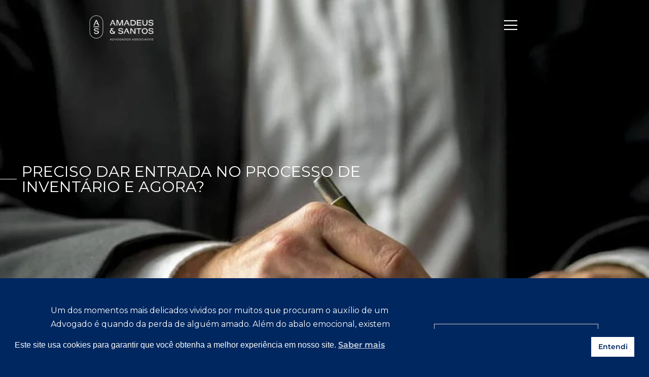

--- FILE ---
content_type: text/html; charset=UTF-8
request_url: https://amadeusesantos.com.br/preciso-dar-entrada-no-processo-de-inventario-e-agora/
body_size: 29880
content:
<!DOCTYPE html>

<html lang="pt-BR">

<head>
	<meta charset="UTF-8">
	<meta name="viewport" content="width=device-width, initial-scale=1">
	<link rel="profile" href="https://gmpg.org/xfn/11">
	<meta name='robots' content='index, follow, max-image-preview:large, max-snippet:-1, max-video-preview:-1' />
	<style>img:is([sizes="auto" i], [sizes^="auto," i]) { contain-intrinsic-size: 3000px 1500px }</style>
	
	<!-- This site is optimized with the Yoast SEO plugin v26.8 - https://yoast.com/product/yoast-seo-wordpress/ -->
	<title>PRECISO DAR ENTRADA NO PROCESSO DE INVENTÁRIO E AGORA? - Amadeus e Santos Advogados</title>
	<link rel="canonical" href="https://amadeusesantos.com.br/preciso-dar-entrada-no-processo-de-inventario-e-agora/" />
	<meta property="og:locale" content="pt_BR" />
	<meta property="og:type" content="article" />
	<meta property="og:title" content="PRECISO DAR ENTRADA NO PROCESSO DE INVENTÁRIO E AGORA? - Amadeus e Santos Advogados" />
	<meta property="og:description" content="Um dos momentos mais delicados vividos por muitos que procuram o auxílio de um Advogado é quando da perda de alguém amado. Além do abalo emocional, existem diversas minudências que devem ser cuidadas, entre elas a partilha dos bens, e o tão desafiador processo de inventário. E então surge a dúvida em relação a descobrir [&hellip;]" />
	<meta property="og:url" content="https://amadeusesantos.com.br/preciso-dar-entrada-no-processo-de-inventario-e-agora/" />
	<meta property="og:site_name" content="Amadeus e Santos Advogados" />
	<meta property="article:published_time" content="2020-12-22T17:41:00+00:00" />
	<meta property="article:modified_time" content="2025-08-06T20:54:08+00:00" />
	<meta property="og:image" content="https://amadeusesantos.com.br/wp-content/uploads/2021/10/a5cb42_d9685df38df84899be99326e059dddcb_mv2.jpg" />
	<meta property="og:image:width" content="925" />
	<meta property="og:image:height" content="617" />
	<meta property="og:image:type" content="image/jpeg" />
	<meta name="author" content="Amadeus e Santos" />
	<meta name="twitter:card" content="summary_large_image" />
	<meta name="twitter:label1" content="Escrito por" />
	<meta name="twitter:data1" content="Amadeus e Santos" />
	<meta name="twitter:label2" content="Est. tempo de leitura" />
	<meta name="twitter:data2" content="2 minutos" />
	<script type="application/ld+json" class="yoast-schema-graph">{"@context":"https://schema.org","@graph":[{"@type":"Article","@id":"https://amadeusesantos.com.br/preciso-dar-entrada-no-processo-de-inventario-e-agora/#article","isPartOf":{"@id":"https://amadeusesantos.com.br/preciso-dar-entrada-no-processo-de-inventario-e-agora/"},"author":{"name":"Amadeus e Santos","@id":"https://amadeusesantos.com.br/#/schema/person/96201c825fd610f430b50ed0f0077058"},"headline":"PRECISO DAR ENTRADA NO PROCESSO DE INVENTÁRIO E AGORA?","datePublished":"2020-12-22T17:41:00+00:00","dateModified":"2025-08-06T20:54:08+00:00","mainEntityOfPage":{"@id":"https://amadeusesantos.com.br/preciso-dar-entrada-no-processo-de-inventario-e-agora/"},"wordCount":406,"commentCount":0,"publisher":{"@id":"https://amadeusesantos.com.br/#organization"},"image":{"@id":"https://amadeusesantos.com.br/preciso-dar-entrada-no-processo-de-inventario-e-agora/#primaryimage"},"thumbnailUrl":"https://amadeusesantos.com.br/wp-content/uploads/2021/10/a5cb42_d9685df38df84899be99326e059dddcb_mv2.jpg","articleSection":["Artigos","Família e Sucessões"],"inLanguage":"pt-BR","potentialAction":[{"@type":"CommentAction","name":"Comment","target":["https://amadeusesantos.com.br/preciso-dar-entrada-no-processo-de-inventario-e-agora/#respond"]}]},{"@type":"WebPage","@id":"https://amadeusesantos.com.br/preciso-dar-entrada-no-processo-de-inventario-e-agora/","url":"https://amadeusesantos.com.br/preciso-dar-entrada-no-processo-de-inventario-e-agora/","name":"PRECISO DAR ENTRADA NO PROCESSO DE INVENTÁRIO E AGORA? - Amadeus e Santos Advogados","isPartOf":{"@id":"https://amadeusesantos.com.br/#website"},"primaryImageOfPage":{"@id":"https://amadeusesantos.com.br/preciso-dar-entrada-no-processo-de-inventario-e-agora/#primaryimage"},"image":{"@id":"https://amadeusesantos.com.br/preciso-dar-entrada-no-processo-de-inventario-e-agora/#primaryimage"},"thumbnailUrl":"https://amadeusesantos.com.br/wp-content/uploads/2021/10/a5cb42_d9685df38df84899be99326e059dddcb_mv2.jpg","datePublished":"2020-12-22T17:41:00+00:00","dateModified":"2025-08-06T20:54:08+00:00","breadcrumb":{"@id":"https://amadeusesantos.com.br/preciso-dar-entrada-no-processo-de-inventario-e-agora/#breadcrumb"},"inLanguage":"pt-BR","potentialAction":[{"@type":"ReadAction","target":["https://amadeusesantos.com.br/preciso-dar-entrada-no-processo-de-inventario-e-agora/"]}]},{"@type":"ImageObject","inLanguage":"pt-BR","@id":"https://amadeusesantos.com.br/preciso-dar-entrada-no-processo-de-inventario-e-agora/#primaryimage","url":"https://amadeusesantos.com.br/wp-content/uploads/2021/10/a5cb42_d9685df38df84899be99326e059dddcb_mv2.jpg","contentUrl":"https://amadeusesantos.com.br/wp-content/uploads/2021/10/a5cb42_d9685df38df84899be99326e059dddcb_mv2.jpg","width":925,"height":617},{"@type":"BreadcrumbList","@id":"https://amadeusesantos.com.br/preciso-dar-entrada-no-processo-de-inventario-e-agora/#breadcrumb","itemListElement":[{"@type":"ListItem","position":1,"name":"Home","item":"https://amadeusesantos.com.br/"},{"@type":"ListItem","position":2,"name":"PRECISO DAR ENTRADA NO PROCESSO DE INVENTÁRIO E AGORA?"}]},{"@type":"WebSite","@id":"https://amadeusesantos.com.br/#website","url":"https://amadeusesantos.com.br/","name":"Amadeus e Santos Advogados","description":"Escritório de Advocacia em Aracaju e Recife","publisher":{"@id":"https://amadeusesantos.com.br/#organization"},"potentialAction":[{"@type":"SearchAction","target":{"@type":"EntryPoint","urlTemplate":"https://amadeusesantos.com.br/?s={search_term_string}"},"query-input":{"@type":"PropertyValueSpecification","valueRequired":true,"valueName":"search_term_string"}}],"inLanguage":"pt-BR"},{"@type":"Organization","@id":"https://amadeusesantos.com.br/#organization","name":"Amadeus e Santos Advogados","url":"https://amadeusesantos.com.br/","logo":{"@type":"ImageObject","inLanguage":"pt-BR","@id":"https://amadeusesantos.com.br/#/schema/logo/image/","url":"https://amadeusesantos.com.br/wp-content/uploads/2021/09/AMADEUSSANTOS_ID_MARCA-HORIZONTAL-B.png","contentUrl":"https://amadeusesantos.com.br/wp-content/uploads/2021/09/AMADEUSSANTOS_ID_MARCA-HORIZONTAL-B.png","width":1920,"height":1080,"caption":"Amadeus e Santos Advogados"},"image":{"@id":"https://amadeusesantos.com.br/#/schema/logo/image/"}},{"@type":"Person","@id":"https://amadeusesantos.com.br/#/schema/person/96201c825fd610f430b50ed0f0077058","name":"Amadeus e Santos","image":{"@type":"ImageObject","inLanguage":"pt-BR","@id":"https://amadeusesantos.com.br/#/schema/person/image/","url":"https://amadeusesantos.com.br/wp-content/uploads/2021/09/AMADEUSSANTOS_ID_MARCA-VERTICAL-96x96.png","contentUrl":"https://amadeusesantos.com.br/wp-content/uploads/2021/09/AMADEUSSANTOS_ID_MARCA-VERTICAL-96x96.png","caption":"Amadeus e Santos"},"url":"https://amadeusesantos.com.br/author/amadeus-e-santos/"}]}</script>
	<!-- / Yoast SEO plugin. -->


<link rel="alternate" type="application/rss+xml" title="Feed para Amadeus e Santos Advogados &raquo;" href="https://amadeusesantos.com.br/feed/" />
<link rel="alternate" type="application/rss+xml" title="Feed de comentários para Amadeus e Santos Advogados &raquo;" href="https://amadeusesantos.com.br/comments/feed/" />
<link rel="alternate" type="application/rss+xml" title="Feed de comentários para Amadeus e Santos Advogados &raquo; PRECISO DAR ENTRADA NO PROCESSO DE INVENTÁRIO E AGORA?" href="https://amadeusesantos.com.br/preciso-dar-entrada-no-processo-de-inventario-e-agora/feed/" />
		<style class="wpbf-google-fonts"></style>
		<script>
window._wpemojiSettings = {"baseUrl":"https:\/\/s.w.org\/images\/core\/emoji\/16.0.1\/72x72\/","ext":".png","svgUrl":"https:\/\/s.w.org\/images\/core\/emoji\/16.0.1\/svg\/","svgExt":".svg","source":{"concatemoji":"https:\/\/amadeusesantos.com.br\/wp-includes\/js\/wp-emoji-release.min.js?ver=6.8.3"}};
/*! This file is auto-generated */
!function(s,n){var o,i,e;function c(e){try{var t={supportTests:e,timestamp:(new Date).valueOf()};sessionStorage.setItem(o,JSON.stringify(t))}catch(e){}}function p(e,t,n){e.clearRect(0,0,e.canvas.width,e.canvas.height),e.fillText(t,0,0);var t=new Uint32Array(e.getImageData(0,0,e.canvas.width,e.canvas.height).data),a=(e.clearRect(0,0,e.canvas.width,e.canvas.height),e.fillText(n,0,0),new Uint32Array(e.getImageData(0,0,e.canvas.width,e.canvas.height).data));return t.every(function(e,t){return e===a[t]})}function u(e,t){e.clearRect(0,0,e.canvas.width,e.canvas.height),e.fillText(t,0,0);for(var n=e.getImageData(16,16,1,1),a=0;a<n.data.length;a++)if(0!==n.data[a])return!1;return!0}function f(e,t,n,a){switch(t){case"flag":return n(e,"\ud83c\udff3\ufe0f\u200d\u26a7\ufe0f","\ud83c\udff3\ufe0f\u200b\u26a7\ufe0f")?!1:!n(e,"\ud83c\udde8\ud83c\uddf6","\ud83c\udde8\u200b\ud83c\uddf6")&&!n(e,"\ud83c\udff4\udb40\udc67\udb40\udc62\udb40\udc65\udb40\udc6e\udb40\udc67\udb40\udc7f","\ud83c\udff4\u200b\udb40\udc67\u200b\udb40\udc62\u200b\udb40\udc65\u200b\udb40\udc6e\u200b\udb40\udc67\u200b\udb40\udc7f");case"emoji":return!a(e,"\ud83e\udedf")}return!1}function g(e,t,n,a){var r="undefined"!=typeof WorkerGlobalScope&&self instanceof WorkerGlobalScope?new OffscreenCanvas(300,150):s.createElement("canvas"),o=r.getContext("2d",{willReadFrequently:!0}),i=(o.textBaseline="top",o.font="600 32px Arial",{});return e.forEach(function(e){i[e]=t(o,e,n,a)}),i}function t(e){var t=s.createElement("script");t.src=e,t.defer=!0,s.head.appendChild(t)}"undefined"!=typeof Promise&&(o="wpEmojiSettingsSupports",i=["flag","emoji"],n.supports={everything:!0,everythingExceptFlag:!0},e=new Promise(function(e){s.addEventListener("DOMContentLoaded",e,{once:!0})}),new Promise(function(t){var n=function(){try{var e=JSON.parse(sessionStorage.getItem(o));if("object"==typeof e&&"number"==typeof e.timestamp&&(new Date).valueOf()<e.timestamp+604800&&"object"==typeof e.supportTests)return e.supportTests}catch(e){}return null}();if(!n){if("undefined"!=typeof Worker&&"undefined"!=typeof OffscreenCanvas&&"undefined"!=typeof URL&&URL.createObjectURL&&"undefined"!=typeof Blob)try{var e="postMessage("+g.toString()+"("+[JSON.stringify(i),f.toString(),p.toString(),u.toString()].join(",")+"));",a=new Blob([e],{type:"text/javascript"}),r=new Worker(URL.createObjectURL(a),{name:"wpTestEmojiSupports"});return void(r.onmessage=function(e){c(n=e.data),r.terminate(),t(n)})}catch(e){}c(n=g(i,f,p,u))}t(n)}).then(function(e){for(var t in e)n.supports[t]=e[t],n.supports.everything=n.supports.everything&&n.supports[t],"flag"!==t&&(n.supports.everythingExceptFlag=n.supports.everythingExceptFlag&&n.supports[t]);n.supports.everythingExceptFlag=n.supports.everythingExceptFlag&&!n.supports.flag,n.DOMReady=!1,n.readyCallback=function(){n.DOMReady=!0}}).then(function(){return e}).then(function(){var e;n.supports.everything||(n.readyCallback(),(e=n.source||{}).concatemoji?t(e.concatemoji):e.wpemoji&&e.twemoji&&(t(e.twemoji),t(e.wpemoji)))}))}((window,document),window._wpemojiSettings);
</script>
<link rel='stylesheet' id='jkit-elements-main-css' href='https://amadeusesantos.com.br/wp-content/plugins/jeg-elementor-kit/assets/css/elements/main.css?ver=3.0.2' media='all' />
<style id='wp-emoji-styles-inline-css'>

	img.wp-smiley, img.emoji {
		display: inline !important;
		border: none !important;
		box-shadow: none !important;
		height: 1em !important;
		width: 1em !important;
		margin: 0 0.07em !important;
		vertical-align: -0.1em !important;
		background: none !important;
		padding: 0 !important;
	}
</style>
<link rel='stylesheet' id='wp-block-library-css' href='https://amadeusesantos.com.br/wp-includes/css/dist/block-library/style.min.css?ver=6.8.3' media='all' />
<style id='global-styles-inline-css'>
:root{--wp--preset--aspect-ratio--square: 1;--wp--preset--aspect-ratio--4-3: 4/3;--wp--preset--aspect-ratio--3-4: 3/4;--wp--preset--aspect-ratio--3-2: 3/2;--wp--preset--aspect-ratio--2-3: 2/3;--wp--preset--aspect-ratio--16-9: 16/9;--wp--preset--aspect-ratio--9-16: 9/16;--wp--preset--color--black: #000000;--wp--preset--color--cyan-bluish-gray: #abb8c3;--wp--preset--color--white: #ffffff;--wp--preset--color--pale-pink: #f78da7;--wp--preset--color--vivid-red: #cf2e2e;--wp--preset--color--luminous-vivid-orange: #ff6900;--wp--preset--color--luminous-vivid-amber: #fcb900;--wp--preset--color--light-green-cyan: #7bdcb5;--wp--preset--color--vivid-green-cyan: #00d084;--wp--preset--color--pale-cyan-blue: #8ed1fc;--wp--preset--color--vivid-cyan-blue: #0693e3;--wp--preset--color--vivid-purple: #9b51e0;--wp--preset--gradient--vivid-cyan-blue-to-vivid-purple: linear-gradient(135deg,rgba(6,147,227,1) 0%,rgb(155,81,224) 100%);--wp--preset--gradient--light-green-cyan-to-vivid-green-cyan: linear-gradient(135deg,rgb(122,220,180) 0%,rgb(0,208,130) 100%);--wp--preset--gradient--luminous-vivid-amber-to-luminous-vivid-orange: linear-gradient(135deg,rgba(252,185,0,1) 0%,rgba(255,105,0,1) 100%);--wp--preset--gradient--luminous-vivid-orange-to-vivid-red: linear-gradient(135deg,rgba(255,105,0,1) 0%,rgb(207,46,46) 100%);--wp--preset--gradient--very-light-gray-to-cyan-bluish-gray: linear-gradient(135deg,rgb(238,238,238) 0%,rgb(169,184,195) 100%);--wp--preset--gradient--cool-to-warm-spectrum: linear-gradient(135deg,rgb(74,234,220) 0%,rgb(151,120,209) 20%,rgb(207,42,186) 40%,rgb(238,44,130) 60%,rgb(251,105,98) 80%,rgb(254,248,76) 100%);--wp--preset--gradient--blush-light-purple: linear-gradient(135deg,rgb(255,206,236) 0%,rgb(152,150,240) 100%);--wp--preset--gradient--blush-bordeaux: linear-gradient(135deg,rgb(254,205,165) 0%,rgb(254,45,45) 50%,rgb(107,0,62) 100%);--wp--preset--gradient--luminous-dusk: linear-gradient(135deg,rgb(255,203,112) 0%,rgb(199,81,192) 50%,rgb(65,88,208) 100%);--wp--preset--gradient--pale-ocean: linear-gradient(135deg,rgb(255,245,203) 0%,rgb(182,227,212) 50%,rgb(51,167,181) 100%);--wp--preset--gradient--electric-grass: linear-gradient(135deg,rgb(202,248,128) 0%,rgb(113,206,126) 100%);--wp--preset--gradient--midnight: linear-gradient(135deg,rgb(2,3,129) 0%,rgb(40,116,252) 100%);--wp--preset--font-size--small: 14px;--wp--preset--font-size--medium: 20px;--wp--preset--font-size--large: 20px;--wp--preset--font-size--x-large: 42px;--wp--preset--font-size--tiny: 12px;--wp--preset--font-size--regular: 16px;--wp--preset--font-size--larger: 32px;--wp--preset--font-size--extra: 44px;--wp--preset--spacing--20: 0.44rem;--wp--preset--spacing--30: 0.67rem;--wp--preset--spacing--40: 1rem;--wp--preset--spacing--50: 1.5rem;--wp--preset--spacing--60: 2.25rem;--wp--preset--spacing--70: 3.38rem;--wp--preset--spacing--80: 5.06rem;--wp--preset--shadow--natural: 6px 6px 9px rgba(0, 0, 0, 0.2);--wp--preset--shadow--deep: 12px 12px 50px rgba(0, 0, 0, 0.4);--wp--preset--shadow--sharp: 6px 6px 0px rgba(0, 0, 0, 0.2);--wp--preset--shadow--outlined: 6px 6px 0px -3px rgba(255, 255, 255, 1), 6px 6px rgba(0, 0, 0, 1);--wp--preset--shadow--crisp: 6px 6px 0px rgba(0, 0, 0, 1);}:root { --wp--style--global--content-size: 1000px;--wp--style--global--wide-size: 1400px; }:where(body) { margin: 0; }.wp-site-blocks > .alignleft { float: left; margin-right: 2em; }.wp-site-blocks > .alignright { float: right; margin-left: 2em; }.wp-site-blocks > .aligncenter { justify-content: center; margin-left: auto; margin-right: auto; }:where(.wp-site-blocks) > * { margin-block-start: 24px; margin-block-end: 0; }:where(.wp-site-blocks) > :first-child { margin-block-start: 0; }:where(.wp-site-blocks) > :last-child { margin-block-end: 0; }:root { --wp--style--block-gap: 24px; }:root :where(.is-layout-flow) > :first-child{margin-block-start: 0;}:root :where(.is-layout-flow) > :last-child{margin-block-end: 0;}:root :where(.is-layout-flow) > *{margin-block-start: 24px;margin-block-end: 0;}:root :where(.is-layout-constrained) > :first-child{margin-block-start: 0;}:root :where(.is-layout-constrained) > :last-child{margin-block-end: 0;}:root :where(.is-layout-constrained) > *{margin-block-start: 24px;margin-block-end: 0;}:root :where(.is-layout-flex){gap: 24px;}:root :where(.is-layout-grid){gap: 24px;}.is-layout-flow > .alignleft{float: left;margin-inline-start: 0;margin-inline-end: 2em;}.is-layout-flow > .alignright{float: right;margin-inline-start: 2em;margin-inline-end: 0;}.is-layout-flow > .aligncenter{margin-left: auto !important;margin-right: auto !important;}.is-layout-constrained > .alignleft{float: left;margin-inline-start: 0;margin-inline-end: 2em;}.is-layout-constrained > .alignright{float: right;margin-inline-start: 2em;margin-inline-end: 0;}.is-layout-constrained > .aligncenter{margin-left: auto !important;margin-right: auto !important;}.is-layout-constrained > :where(:not(.alignleft):not(.alignright):not(.alignfull)){max-width: var(--wp--style--global--content-size);margin-left: auto !important;margin-right: auto !important;}.is-layout-constrained > .alignwide{max-width: var(--wp--style--global--wide-size);}body .is-layout-flex{display: flex;}.is-layout-flex{flex-wrap: wrap;align-items: center;}.is-layout-flex > :is(*, div){margin: 0;}body .is-layout-grid{display: grid;}.is-layout-grid > :is(*, div){margin: 0;}body{padding-top: 0px;padding-right: 0px;padding-bottom: 0px;padding-left: 0px;}a:where(:not(.wp-element-button)){text-decoration: underline;}:root :where(.wp-element-button, .wp-block-button__link){background-color: #32373c;border-width: 0;color: #fff;font-family: inherit;font-size: inherit;line-height: inherit;padding: calc(0.667em + 2px) calc(1.333em + 2px);text-decoration: none;}.has-black-color{color: var(--wp--preset--color--black) !important;}.has-cyan-bluish-gray-color{color: var(--wp--preset--color--cyan-bluish-gray) !important;}.has-white-color{color: var(--wp--preset--color--white) !important;}.has-pale-pink-color{color: var(--wp--preset--color--pale-pink) !important;}.has-vivid-red-color{color: var(--wp--preset--color--vivid-red) !important;}.has-luminous-vivid-orange-color{color: var(--wp--preset--color--luminous-vivid-orange) !important;}.has-luminous-vivid-amber-color{color: var(--wp--preset--color--luminous-vivid-amber) !important;}.has-light-green-cyan-color{color: var(--wp--preset--color--light-green-cyan) !important;}.has-vivid-green-cyan-color{color: var(--wp--preset--color--vivid-green-cyan) !important;}.has-pale-cyan-blue-color{color: var(--wp--preset--color--pale-cyan-blue) !important;}.has-vivid-cyan-blue-color{color: var(--wp--preset--color--vivid-cyan-blue) !important;}.has-vivid-purple-color{color: var(--wp--preset--color--vivid-purple) !important;}.has-black-background-color{background-color: var(--wp--preset--color--black) !important;}.has-cyan-bluish-gray-background-color{background-color: var(--wp--preset--color--cyan-bluish-gray) !important;}.has-white-background-color{background-color: var(--wp--preset--color--white) !important;}.has-pale-pink-background-color{background-color: var(--wp--preset--color--pale-pink) !important;}.has-vivid-red-background-color{background-color: var(--wp--preset--color--vivid-red) !important;}.has-luminous-vivid-orange-background-color{background-color: var(--wp--preset--color--luminous-vivid-orange) !important;}.has-luminous-vivid-amber-background-color{background-color: var(--wp--preset--color--luminous-vivid-amber) !important;}.has-light-green-cyan-background-color{background-color: var(--wp--preset--color--light-green-cyan) !important;}.has-vivid-green-cyan-background-color{background-color: var(--wp--preset--color--vivid-green-cyan) !important;}.has-pale-cyan-blue-background-color{background-color: var(--wp--preset--color--pale-cyan-blue) !important;}.has-vivid-cyan-blue-background-color{background-color: var(--wp--preset--color--vivid-cyan-blue) !important;}.has-vivid-purple-background-color{background-color: var(--wp--preset--color--vivid-purple) !important;}.has-black-border-color{border-color: var(--wp--preset--color--black) !important;}.has-cyan-bluish-gray-border-color{border-color: var(--wp--preset--color--cyan-bluish-gray) !important;}.has-white-border-color{border-color: var(--wp--preset--color--white) !important;}.has-pale-pink-border-color{border-color: var(--wp--preset--color--pale-pink) !important;}.has-vivid-red-border-color{border-color: var(--wp--preset--color--vivid-red) !important;}.has-luminous-vivid-orange-border-color{border-color: var(--wp--preset--color--luminous-vivid-orange) !important;}.has-luminous-vivid-amber-border-color{border-color: var(--wp--preset--color--luminous-vivid-amber) !important;}.has-light-green-cyan-border-color{border-color: var(--wp--preset--color--light-green-cyan) !important;}.has-vivid-green-cyan-border-color{border-color: var(--wp--preset--color--vivid-green-cyan) !important;}.has-pale-cyan-blue-border-color{border-color: var(--wp--preset--color--pale-cyan-blue) !important;}.has-vivid-cyan-blue-border-color{border-color: var(--wp--preset--color--vivid-cyan-blue) !important;}.has-vivid-purple-border-color{border-color: var(--wp--preset--color--vivid-purple) !important;}.has-vivid-cyan-blue-to-vivid-purple-gradient-background{background: var(--wp--preset--gradient--vivid-cyan-blue-to-vivid-purple) !important;}.has-light-green-cyan-to-vivid-green-cyan-gradient-background{background: var(--wp--preset--gradient--light-green-cyan-to-vivid-green-cyan) !important;}.has-luminous-vivid-amber-to-luminous-vivid-orange-gradient-background{background: var(--wp--preset--gradient--luminous-vivid-amber-to-luminous-vivid-orange) !important;}.has-luminous-vivid-orange-to-vivid-red-gradient-background{background: var(--wp--preset--gradient--luminous-vivid-orange-to-vivid-red) !important;}.has-very-light-gray-to-cyan-bluish-gray-gradient-background{background: var(--wp--preset--gradient--very-light-gray-to-cyan-bluish-gray) !important;}.has-cool-to-warm-spectrum-gradient-background{background: var(--wp--preset--gradient--cool-to-warm-spectrum) !important;}.has-blush-light-purple-gradient-background{background: var(--wp--preset--gradient--blush-light-purple) !important;}.has-blush-bordeaux-gradient-background{background: var(--wp--preset--gradient--blush-bordeaux) !important;}.has-luminous-dusk-gradient-background{background: var(--wp--preset--gradient--luminous-dusk) !important;}.has-pale-ocean-gradient-background{background: var(--wp--preset--gradient--pale-ocean) !important;}.has-electric-grass-gradient-background{background: var(--wp--preset--gradient--electric-grass) !important;}.has-midnight-gradient-background{background: var(--wp--preset--gradient--midnight) !important;}.has-small-font-size{font-size: var(--wp--preset--font-size--small) !important;}.has-medium-font-size{font-size: var(--wp--preset--font-size--medium) !important;}.has-large-font-size{font-size: var(--wp--preset--font-size--large) !important;}.has-x-large-font-size{font-size: var(--wp--preset--font-size--x-large) !important;}.has-tiny-font-size{font-size: var(--wp--preset--font-size--tiny) !important;}.has-regular-font-size{font-size: var(--wp--preset--font-size--regular) !important;}.has-larger-font-size{font-size: var(--wp--preset--font-size--larger) !important;}.has-extra-font-size{font-size: var(--wp--preset--font-size--extra) !important;}
:root :where(.wp-block-pullquote){font-size: 1.5em;line-height: 1.6;}
</style>
<link rel='stylesheet' id='contact-form-7-css' href='https://amadeusesantos.com.br/wp-content/plugins/contact-form-7/includes/css/styles.css?ver=6.1.4' media='all' />
<link rel='stylesheet' id='wp-review-slider-pro-public_combine-css' href='https://amadeusesantos.com.br/wp-content/plugins/wp-google-places-review-slider/public/css/wprev-public_combine.css?ver=17.7' media='all' />
<link rel='stylesheet' id='nsc_bar_nice-cookie-consent-css' href='https://amadeusesantos.com.br/wp-content/plugins/beautiful-and-responsive-cookie-consent/public/cookieNSCconsent.min.css?ver=4.9.2' media='all' />
<link rel='stylesheet' id='elementor-icons-css' href='https://amadeusesantos.com.br/wp-content/plugins/elementor/assets/lib/eicons/css/elementor-icons.min.css?ver=5.44.0' media='all' />
<link rel='stylesheet' id='elementor-frontend-css' href='https://amadeusesantos.com.br/wp-content/plugins/elementor/assets/css/frontend.min.css?ver=3.33.0' media='all' />
<style id='elementor-frontend-inline-css'>
.elementor-305 .elementor-element.elementor-element-bbe700d:not(.elementor-motion-effects-element-type-background) > .elementor-widget-wrap, .elementor-305 .elementor-element.elementor-element-bbe700d > .elementor-widget-wrap > .elementor-motion-effects-container > .elementor-motion-effects-layer{background-image:url("https://amadeusesantos.com.br/wp-content/uploads/2021/10/a5cb42_d9685df38df84899be99326e059dddcb_mv2.jpg");}
</style>
<link rel='stylesheet' id='elementor-post-83-css' href='https://amadeusesantos.com.br/wp-content/uploads/elementor/css/post-83.css?ver=1769593019' media='all' />
<link rel='stylesheet' id='jet-sticky-frontend-css' href='https://amadeusesantos.com.br/wp-content/plugins/jetsticky-for-elementor/assets/css/jet-sticky-frontend.css?ver=1.0.4' media='all' />
<link rel='stylesheet' id='cute-alert-css' href='https://amadeusesantos.com.br/wp-content/plugins/metform/public/assets/lib/cute-alert/style.css?ver=4.1.2' media='all' />
<link rel='stylesheet' id='text-editor-style-css' href='https://amadeusesantos.com.br/wp-content/plugins/metform/public/assets/css/text-editor.css?ver=4.1.2' media='all' />
<link rel='stylesheet' id='wpbf-icon-font-css' href='https://amadeusesantos.com.br/wp-content/themes/page-builder-framework/css/min/iconfont-min.css?ver=2.11.8' media='all' />
<link rel='stylesheet' id='wpbf-style-css' href='https://amadeusesantos.com.br/wp-content/themes/page-builder-framework/css/min/style-min.css?ver=2.11.8' media='all' />
<style id='wpbf-style-inline-css'>
.scrolltop{right:auto;left:20px;}@media screen and (max-width:768px){.scrolltop{left:10px;bottom:10px;}}.wpbf-archive-content .wpbf-post{text-align:left;}
</style>
<link rel='stylesheet' id='wpbf-responsive-css' href='https://amadeusesantos.com.br/wp-content/themes/page-builder-framework/css/min/responsive-min.css?ver=2.11.8' media='all' />
<link rel='stylesheet' id='widget-spacer-css' href='https://amadeusesantos.com.br/wp-content/plugins/elementor/assets/css/widget-spacer.min.css?ver=3.33.0' media='all' />
<link rel='stylesheet' id='widget-image-css' href='https://amadeusesantos.com.br/wp-content/plugins/elementor/assets/css/widget-image.min.css?ver=3.33.0' media='all' />
<link rel='stylesheet' id='widget-form-css' href='https://amadeusesantos.com.br/wp-content/plugins/elementor-pro/assets/css/widget-form.min.css?ver=3.31.2' media='all' />
<link rel='stylesheet' id='e-animation-fadeInDown-css' href='https://amadeusesantos.com.br/wp-content/plugins/elementor/assets/lib/animations/styles/fadeInDown.min.css?ver=3.33.0' media='all' />
<link rel='stylesheet' id='e-popup-css' href='https://amadeusesantos.com.br/wp-content/plugins/elementor-pro/assets/css/conditionals/popup.min.css?ver=3.31.2' media='all' />
<link rel='stylesheet' id='widget-heading-css' href='https://amadeusesantos.com.br/wp-content/plugins/elementor/assets/css/widget-heading.min.css?ver=3.33.0' media='all' />
<link rel='stylesheet' id='widget-divider-css' href='https://amadeusesantos.com.br/wp-content/plugins/elementor/assets/css/widget-divider.min.css?ver=3.33.0' media='all' />
<link rel='stylesheet' id='widget-post-info-css' href='https://amadeusesantos.com.br/wp-content/plugins/elementor-pro/assets/css/widget-post-info.min.css?ver=3.31.2' media='all' />
<link rel='stylesheet' id='widget-icon-list-css' href='https://amadeusesantos.com.br/wp-content/plugins/elementor/assets/css/widget-icon-list.min.css?ver=3.33.0' media='all' />
<link rel='stylesheet' id='elementor-icons-shared-0-css' href='https://amadeusesantos.com.br/wp-content/plugins/elementor/assets/lib/font-awesome/css/fontawesome.min.css?ver=5.15.3' media='all' />
<link rel='stylesheet' id='elementor-icons-fa-regular-css' href='https://amadeusesantos.com.br/wp-content/plugins/elementor/assets/lib/font-awesome/css/regular.min.css?ver=5.15.3' media='all' />
<link rel='stylesheet' id='elementor-icons-fa-solid-css' href='https://amadeusesantos.com.br/wp-content/plugins/elementor/assets/lib/font-awesome/css/solid.min.css?ver=5.15.3' media='all' />
<link rel='stylesheet' id='widget-share-buttons-css' href='https://amadeusesantos.com.br/wp-content/plugins/elementor-pro/assets/css/widget-share-buttons.min.css?ver=3.31.2' media='all' />
<link rel='stylesheet' id='e-apple-webkit-css' href='https://amadeusesantos.com.br/wp-content/plugins/elementor/assets/css/conditionals/apple-webkit.min.css?ver=3.33.0' media='all' />
<link rel='stylesheet' id='elementor-icons-fa-brands-css' href='https://amadeusesantos.com.br/wp-content/plugins/elementor/assets/lib/font-awesome/css/brands.min.css?ver=5.15.3' media='all' />
<link rel='stylesheet' id='elementor-post-758-css' href='https://amadeusesantos.com.br/wp-content/uploads/elementor/css/post-758.css?ver=1769593020' media='all' />
<link rel='stylesheet' id='font-awesome-5-all-css' href='https://amadeusesantos.com.br/wp-content/plugins/elementor/assets/lib/font-awesome/css/all.min.css?ver=3.33.0' media='all' />
<link rel='stylesheet' id='font-awesome-4-shim-css' href='https://amadeusesantos.com.br/wp-content/plugins/elementor/assets/lib/font-awesome/css/v4-shims.min.css?ver=3.33.0' media='all' />
<link rel='stylesheet' id='elementor-post-3252-css' href='https://amadeusesantos.com.br/wp-content/uploads/elementor/css/post-3252.css?ver=1769593020' media='all' />
<link rel='stylesheet' id='elementor-post-3148-css' href='https://amadeusesantos.com.br/wp-content/uploads/elementor/css/post-3148.css?ver=1769593020' media='all' />
<link rel='stylesheet' id='elementor-post-305-css' href='https://amadeusesantos.com.br/wp-content/uploads/elementor/css/post-305.css?ver=1769593404' media='all' />
<link rel='stylesheet' id='eael-general-css' href='https://amadeusesantos.com.br/wp-content/plugins/essential-addons-for-elementor-lite/assets/front-end/css/view/general.min.css?ver=6.5.9' media='all' />
<link rel='stylesheet' id='elementor-gf-local-montserrat-css' href='https://amadeusesantos.com.br/wp-content/uploads/elementor/google-fonts/css/montserrat.css?ver=1753219225' media='all' />
<link rel='stylesheet' id='elementor-gf-local-lato-css' href='https://amadeusesantos.com.br/wp-content/uploads/elementor/google-fonts/css/lato.css?ver=1752609337' media='all' />
<link rel='stylesheet' id='elementor-gf-local-playfairdisplay-css' href='https://amadeusesantos.com.br/wp-content/uploads/elementor/google-fonts/css/playfairdisplay.css?ver=1752609319' media='all' />
<link rel='stylesheet' id='elementor-gf-local-heebo-css' href='https://amadeusesantos.com.br/wp-content/uploads/elementor/google-fonts/css/heebo.css?ver=1752609331' media='all' />
<link rel='stylesheet' id='elementor-gf-local-opensans-css' href='https://amadeusesantos.com.br/wp-content/uploads/elementor/google-fonts/css/opensans.css?ver=1752609370' media='all' />
<link rel='stylesheet' id='elementor-icons-jkiticon-css' href='https://amadeusesantos.com.br/wp-content/plugins/jeg-elementor-kit/assets/fonts/jkiticon/jkiticon.css?ver=3.0.2' media='all' />
<script src="https://amadeusesantos.com.br/wp-includes/js/jquery/jquery.min.js?ver=3.7.1" id="jquery-core-js"></script>
<script src="https://amadeusesantos.com.br/wp-includes/js/jquery/jquery-migrate.min.js?ver=3.4.1" id="jquery-migrate-js"></script>
<script src="https://amadeusesantos.com.br/wp-content/plugins/elementor/assets/lib/font-awesome/js/v4-shims.min.js?ver=3.33.0" id="font-awesome-4-shim-js"></script>
<link rel="https://api.w.org/" href="https://amadeusesantos.com.br/wp-json/" /><link rel="alternate" title="JSON" type="application/json" href="https://amadeusesantos.com.br/wp-json/wp/v2/posts/781" /><link rel="EditURI" type="application/rsd+xml" title="RSD" href="https://amadeusesantos.com.br/xmlrpc.php?rsd" />
<meta name="generator" content="WordPress 6.8.3" />
<link rel='shortlink' href='https://amadeusesantos.com.br/?p=781' />
<link rel="alternate" title="oEmbed (JSON)" type="application/json+oembed" href="https://amadeusesantos.com.br/wp-json/oembed/1.0/embed?url=https%3A%2F%2Famadeusesantos.com.br%2Fpreciso-dar-entrada-no-processo-de-inventario-e-agora%2F" />
<link rel="alternate" title="oEmbed (XML)" type="text/xml+oembed" href="https://amadeusesantos.com.br/wp-json/oembed/1.0/embed?url=https%3A%2F%2Famadeusesantos.com.br%2Fpreciso-dar-entrada-no-processo-de-inventario-e-agora%2F&#038;format=xml" />
<link rel="pingback" href="https://amadeusesantos.com.br/xmlrpc.php"><meta name="generator" content="Elementor 3.33.0; features: additional_custom_breakpoints; settings: css_print_method-external, google_font-enabled, font_display-auto">
			<style>
				.e-con.e-parent:nth-of-type(n+4):not(.e-lazyloaded):not(.e-no-lazyload),
				.e-con.e-parent:nth-of-type(n+4):not(.e-lazyloaded):not(.e-no-lazyload) * {
					background-image: none !important;
				}
				@media screen and (max-height: 1024px) {
					.e-con.e-parent:nth-of-type(n+3):not(.e-lazyloaded):not(.e-no-lazyload),
					.e-con.e-parent:nth-of-type(n+3):not(.e-lazyloaded):not(.e-no-lazyload) * {
						background-image: none !important;
					}
				}
				@media screen and (max-height: 640px) {
					.e-con.e-parent:nth-of-type(n+2):not(.e-lazyloaded):not(.e-no-lazyload),
					.e-con.e-parent:nth-of-type(n+2):not(.e-lazyloaded):not(.e-no-lazyload) * {
						background-image: none !important;
					}
				}
			</style>
			<style id="custom-background-css">
body.custom-background { background-color: #161616; }
</style>
	<link rel="icon" href="https://amadeusesantos.com.br/wp-content/uploads/2021/09/AMADEUSSANTOS_ID_MARCA-VERTICAL-150x150.png" sizes="32x32" />
<link rel="icon" href="https://amadeusesantos.com.br/wp-content/uploads/2021/09/AMADEUSSANTOS_ID_MARCA-VERTICAL-300x300.png" sizes="192x192" />
<link rel="apple-touch-icon" href="https://amadeusesantos.com.br/wp-content/uploads/2021/09/AMADEUSSANTOS_ID_MARCA-VERTICAL-300x300.png" />
<meta name="msapplication-TileImage" content="https://amadeusesantos.com.br/wp-content/uploads/2021/09/AMADEUSSANTOS_ID_MARCA-VERTICAL-300x300.png" />
		<style id="wp-custom-css">
			

/** Start Block Kit CSS: 71-3-d415519effd9e11f35d2438c58ea7ebf **/

.envato-block__preview{overflow: visible;}

/** End Block Kit CSS: 71-3-d415519effd9e11f35d2438c58ea7ebf **/

		</style>
		</head>

<body data-rsssl=1 class="wp-singular post-template-default single single-post postid-781 single-format-standard custom-background wp-custom-logo wp-theme-page-builder-framework jkit-color-scheme wpbf wpbf-preciso-dar-entrada-no-processo-de-inventario-e-agora wpbf-sidebar-right elementor-default elementor-template-full-width elementor-kit-83 elementor-page-305" itemscope="itemscope" itemtype="https://schema.org/Blog">

	<a class="screen-reader-text skip-link" href="#content" title="Ir para o conteúdo">Ir para o conteúdo</a>

	
	
	<div id="container" class="hfeed wpbf-page">

		
				<header data-elementor-type="header" data-elementor-id="3252" class="elementor elementor-3252 elementor-location-header" data-elementor-post-type="elementor_library">
					<section class="elementor-section elementor-top-section elementor-element elementor-element-6bb9c13d elementor-section-full_width elementor-section-height-min-height elementor-section-height-default elementor-section-items-middle" data-id="6bb9c13d" data-element_type="section">
						<div class="elementor-container elementor-column-gap-default">
					<div class="elementor-column elementor-col-33 elementor-top-column elementor-element elementor-element-7608b411" data-id="7608b411" data-element_type="column">
			<div class="elementor-widget-wrap elementor-element-populated">
						<div class="elementor-element elementor-element-1966d28 elementor-widget elementor-widget-theme-site-logo elementor-widget-image" data-id="1966d28" data-element_type="widget" data-widget_type="theme-site-logo.default">
				<div class="elementor-widget-container">
											<a href="https://amadeusesantos.com.br">
			<img width="1920" height="1080" src="https://amadeusesantos.com.br/wp-content/uploads/2021/09/AMADEUSSANTOS_ID_MARCA-HORIZONTAL-B.png" class="attachment-full size-full wp-image-286" alt="" decoding="async" srcset="https://amadeusesantos.com.br/wp-content/uploads/2021/09/AMADEUSSANTOS_ID_MARCA-HORIZONTAL-B.png 1920w, https://amadeusesantos.com.br/wp-content/uploads/2021/09/AMADEUSSANTOS_ID_MARCA-HORIZONTAL-B-300x169.png 300w, https://amadeusesantos.com.br/wp-content/uploads/2021/09/AMADEUSSANTOS_ID_MARCA-HORIZONTAL-B-1024x576.png 1024w, https://amadeusesantos.com.br/wp-content/uploads/2021/09/AMADEUSSANTOS_ID_MARCA-HORIZONTAL-B-768x432.png 768w, https://amadeusesantos.com.br/wp-content/uploads/2021/09/AMADEUSSANTOS_ID_MARCA-HORIZONTAL-B-1536x864.png 1536w" sizes="(max-width: 1920px) 100vw, 1920px" />				</a>
											</div>
				</div>
					</div>
		</div>
				<div class="elementor-column elementor-col-33 elementor-top-column elementor-element elementor-element-f8327de" data-id="f8327de" data-element_type="column">
			<div class="elementor-widget-wrap elementor-element-populated">
						<div class="elementor-element elementor-element-eb81ddf elementor-view-default elementor-widget elementor-widget-icon" data-id="eb81ddf" data-element_type="widget" data-widget_type="icon.default">
				<div class="elementor-widget-container">
							<div class="elementor-icon-wrapper">
			<a class="elementor-icon" href="#elementor-action%3Aaction%3Dpopup%3Aopen%26settings%3DeyJpZCI6IjMyNjAiLCJ0b2dnbGUiOmZhbHNlfQ%3D%3D">
			<i aria-hidden="true" class="jki jki-bars-solid"></i>			</a>
		</div>
						</div>
				</div>
					</div>
		</div>
				<div class="elementor-column elementor-col-33 elementor-top-column elementor-element elementor-element-3a9a276d" data-id="3a9a276d" data-element_type="column">
			<div class="elementor-widget-wrap elementor-element-populated">
						<div class="elementor-element elementor-element-e5c8139 elementor-widget elementor-widget-shortcode" data-id="e5c8139" data-element_type="widget" data-widget_type="shortcode.default">
				<div class="elementor-widget-container">
							<div class="elementor-shortcode"><div class="gtranslate_wrapper" id="gt-wrapper-82599071"></div></div>
						</div>
				</div>
					</div>
		</div>
					</div>
		</section>
				</header>
		
				<div data-elementor-type="single-post" data-elementor-id="305" class="elementor elementor-305 elementor-location-single post-781 post type-post status-publish format-standard has-post-thumbnail hentry category-artigos category-familia-e-sucessoes wpbf-post" data-elementor-post-type="elementor_library">
					<section class="elementor-section elementor-top-section elementor-element elementor-element-8d125f9 elementor-section-full_width elementor-section-height-min-height elementor-section-items-stretch elementor-section-height-default" data-id="8d125f9" data-element_type="section" data-settings="{&quot;background_background&quot;:&quot;video&quot;,&quot;background_play_on_mobile&quot;:&quot;yes&quot;}">
						<div class="elementor-container elementor-column-gap-default">
					<div class="elementor-column elementor-col-100 elementor-top-column elementor-element elementor-element-bbe700d" data-id="bbe700d" data-element_type="column" data-settings="{&quot;background_background&quot;:&quot;classic&quot;}">
			<div class="elementor-widget-wrap elementor-element-populated">
					<div class="elementor-background-overlay"></div>
						<section class="elementor-section elementor-inner-section elementor-element elementor-element-2fa7563 elementor-section-boxed elementor-section-height-default elementor-section-height-default" data-id="2fa7563" data-element_type="section">
						<div class="elementor-container elementor-column-gap-default">
					<div class="elementor-column elementor-col-50 elementor-inner-column elementor-element elementor-element-1c98271" data-id="1c98271" data-element_type="column">
			<div class="elementor-widget-wrap elementor-element-populated">
						<div class="elementor-element elementor-element-92c7ab4 elementor-widget-divider--view-line_text elementor-widget-divider--element-align-right elementor-widget elementor-widget-divider" data-id="92c7ab4" data-element_type="widget" data-widget_type="divider.default">
				<div class="elementor-widget-container">
							<div class="elementor-divider">
			<span class="elementor-divider-separator">
							<span class="elementor-divider__text elementor-divider__element">
				PRECISO DAR ENTRADA NO PROCESSO DE INVENTÁRIO E AGORA?				</span>
						</span>
		</div>
						</div>
				</div>
					</div>
		</div>
				<div class="elementor-column elementor-col-50 elementor-inner-column elementor-element elementor-element-e65783a" data-id="e65783a" data-element_type="column">
			<div class="elementor-widget-wrap elementor-element-populated">
						<div class="elementor-element elementor-element-a557b5c elementor-hidden-desktop elementor-hidden-tablet elementor-widget__width-initial elementor-widget elementor-widget-spacer" data-id="a557b5c" data-element_type="widget" data-widget_type="spacer.default">
				<div class="elementor-widget-container">
							<div class="elementor-spacer">
			<div class="elementor-spacer-inner"></div>
		</div>
						</div>
				</div>
					</div>
		</div>
					</div>
		</section>
					</div>
		</div>
					</div>
		</section>
				<section class="elementor-section elementor-top-section elementor-element elementor-element-6a16382 elementor-section-content-middle elementor-section-full_width elementor-section-height-default elementor-section-height-default" data-id="6a16382" data-element_type="section" data-settings="{&quot;background_background&quot;:&quot;classic&quot;}">
						<div class="elementor-container elementor-column-gap-no">
					<div class="elementor-column elementor-col-50 elementor-top-column elementor-element elementor-element-6b7e8f0" data-id="6b7e8f0" data-element_type="column">
			<div class="elementor-widget-wrap elementor-element-populated">
						<div class="elementor-element elementor-element-ab04ee4 elementor-widget-tablet__width-initial elementor-widget elementor-widget-theme-post-content" data-id="ab04ee4" data-element_type="widget" data-widget_type="theme-post-content.default">
				<div class="elementor-widget-container">
					
<p id="viewer-foo">Um dos momentos mais delicados vividos por muitos que procuram o auxílio de um Advogado é quando da perda de alguém amado. Além do abalo emocional, existem diversas minudências que devem ser cuidadas, entre elas a partilha dos bens, e o tão desafiador processo de inventário.</p>



<p id="viewer-bgq52">E então surge a dúvida em relação a descobrir tudo o que se deve apresentar durante o processo.</p>



<p id="viewer-5p6ls">No intuito de aliviar um pouco a ansiedade daqueles que passam por esses desafios, nessa oportunidade vamos trazer alguns esclarecimentos pertinentes.</p>



<p id="viewer-37jdg"><strong>Como faço para dar entrada no inventário?</strong></p>



<p id="viewer-acih6">A priori, salienta-se que existem duas formas de iniciar o inventário &#8211; judicial ou extrajudicialmente. Nesse sentido, pode ser feito diretamente em cartório, quando todos os herdeiros são maiores e concordam com a divisão dos bens, todavia, a imensa maioria dos casos é realizado de forma judicial, quando existe testamento, herdeiros menores ou incapazes ou conflito com relação a partilha dos bens.</p>



<p id="viewer-434eg">ATENTE-SE: Independente da via escolhida é necessário a assistência de ADVOGADO.</p>



<p id="viewer-at78i">Outro ponto importante é o PRAZO para entrada, que em geral é de 60 dias contados a partir da data do óbito, conforme art. 611 do CPC.</p>



<p id="viewer-3qhbh">No Estado de Sergipe, porém, o prazo atual é de 120 dias e caso esse prazo seja perdido pode ser cobrado multa fiscal de 20% por atraso, conforme a Lei 8384/2017.</p>



<p id="viewer-ev7rc"><strong>Existem documentos obrigatórios?</strong></p>



<p id="viewer-4qvej">Sim, além das especificidades de cada caso, alguns documentos não podem faltar quando da entrada no processo, são eles:</p>



<p id="viewer-54ic6">Documentos do falecido</p>



<p id="viewer-5g803">● RG e CPF;</p>



<p id="viewer-35mtu">● Comprovante de residência;</p>



<p id="viewer-emqcb">● Certidão de casamento ou declaração de união estável;</p>



<p id="viewer-5u99h">● Certidão de nascimento, se solteiro;</p>



<p id="viewer-8kul2">● Certidão de propriedade dos bens: carros e imóveis;</p>



<p id="viewer-eeano">● Extratos bancários;</p>



<p id="viewer-6qpmi">● Certidão de negativa de débitos fiscais;</p>



<p id="viewer-b6v2s">● Contrato social e a certidão da junta comercial se a pessoa possuía empresa;</p>



<p id="viewer-1bthj">● Certidão de óbito</p>



<p id="viewer-8381i">Documentos dos herdeiros</p>



<p id="viewer-1c8h5">● RG e CPF;</p>



<p id="viewer-5qkqr">● Comprovante de residência;</p>



<p id="viewer-5ricm">● Certidão de casamento ou declaração de união estável;</p>



<p id="viewer-cvsqd">● Certidão de nascimento, caso seja solteiro.</p>



<p id="viewer-57ukb">Neste toar, salientamos a importância do auxilio e orientação de um advogado, para que sejam evitados maiores transtornos no caso em questão.</p>



<p id="viewer-d6rsl">Blanda Vieira da Silva &#8211; OAB/SE 11.144</p>



<p id="viewer-321rt">Advogada especialista em Direito Previdenciário e de Família.</p>
				</div>
				</div>
				<section class="elementor-section elementor-inner-section elementor-element elementor-element-c36563b elementor-section-boxed elementor-section-height-default elementor-section-height-default" data-id="c36563b" data-element_type="section">
						<div class="elementor-container elementor-column-gap-default">
					<div class="elementor-column elementor-col-50 elementor-inner-column elementor-element elementor-element-24684ee" data-id="24684ee" data-element_type="column">
			<div class="elementor-widget-wrap elementor-element-populated">
						<div class="elementor-element elementor-element-c59eec2 elementor-widget__width-initial elementor-widget elementor-widget-post-info" data-id="c59eec2" data-element_type="widget" data-widget_type="post-info.default">
				<div class="elementor-widget-container">
							<ul class="elementor-inline-items elementor-icon-list-items elementor-post-info">
								<li class="elementor-icon-list-item elementor-repeater-item-f3f7d6e elementor-inline-item" itemprop="author">
						<a href="https://amadeusesantos.com.br/author/amadeus-e-santos/">
											<span class="elementor-icon-list-icon">
								<i aria-hidden="true" class="far fa-user-circle"></i>							</span>
									<span class="elementor-icon-list-text elementor-post-info__item elementor-post-info__item--type-author">
										Amadeus e Santos					</span>
									</a>
				</li>
				<li class="elementor-icon-list-item elementor-repeater-item-8be2277 elementor-inline-item" itemprop="datePublished">
						<a href="https://amadeusesantos.com.br/2020/12/22/">
											<span class="elementor-icon-list-icon">
								<i aria-hidden="true" class="fas fa-calendar"></i>							</span>
									<span class="elementor-icon-list-text elementor-post-info__item elementor-post-info__item--type-date">
										<time>dezembro 22, 2020</time>					</span>
									</a>
				</li>
				<li class="elementor-icon-list-item elementor-repeater-item-2bc61d2 elementor-inline-item" itemprop="about">
										<span class="elementor-icon-list-icon">
								<i aria-hidden="true" class="fas fa-tags"></i>							</span>
									<span class="elementor-icon-list-text elementor-post-info__item elementor-post-info__item--type-terms">
										<span class="elementor-post-info__terms-list">
				<a href="https://amadeusesantos.com.br/category/artigos/" class="elementor-post-info__terms-list-item">Artigos</a>, <a href="https://amadeusesantos.com.br/category/familia-e-sucessoes/" class="elementor-post-info__terms-list-item">Família e Sucessões</a>				</span>
					</span>
								</li>
				</ul>
						</div>
				</div>
					</div>
		</div>
				<div class="elementor-column elementor-col-50 elementor-inner-column elementor-element elementor-element-e0b3c54" data-id="e0b3c54" data-element_type="column">
			<div class="elementor-widget-wrap elementor-element-populated">
						<div class="elementor-element elementor-element-658f1c6 elementor-share-buttons--view-icon elementor-share-buttons--align-right elementor-share-buttons--shape-circle elementor-share-buttons--skin-gradient elementor-grid-0 elementor-share-buttons--color-official elementor-widget elementor-widget-share-buttons" data-id="658f1c6" data-element_type="widget" data-widget_type="share-buttons.default">
				<div class="elementor-widget-container">
							<div class="elementor-grid" role="list">
								<div class="elementor-grid-item" role="listitem">
						<div class="elementor-share-btn elementor-share-btn_facebook" role="button" tabindex="0" aria-label="Compartilhar no facebook">
															<span class="elementor-share-btn__icon">
								<i class="fab fa-facebook" aria-hidden="true"></i>							</span>
																				</div>
					</div>
									<div class="elementor-grid-item" role="listitem">
						<div class="elementor-share-btn elementor-share-btn_twitter" role="button" tabindex="0" aria-label="Compartilhar no twitter">
															<span class="elementor-share-btn__icon">
								<i class="fab fa-twitter" aria-hidden="true"></i>							</span>
																				</div>
					</div>
									<div class="elementor-grid-item" role="listitem">
						<div class="elementor-share-btn elementor-share-btn_linkedin" role="button" tabindex="0" aria-label="Compartilhar no linkedin">
															<span class="elementor-share-btn__icon">
								<i class="fab fa-linkedin" aria-hidden="true"></i>							</span>
																				</div>
					</div>
									<div class="elementor-grid-item" role="listitem">
						<div class="elementor-share-btn elementor-share-btn_whatsapp" role="button" tabindex="0" aria-label="Compartilhar no whatsapp">
															<span class="elementor-share-btn__icon">
								<i class="fab fa-whatsapp" aria-hidden="true"></i>							</span>
																				</div>
					</div>
									<div class="elementor-grid-item" role="listitem">
						<div class="elementor-share-btn elementor-share-btn_telegram" role="button" tabindex="0" aria-label="Compartilhar no telegram">
															<span class="elementor-share-btn__icon">
								<i class="fab fa-telegram" aria-hidden="true"></i>							</span>
																				</div>
					</div>
									<div class="elementor-grid-item" role="listitem">
						<div class="elementor-share-btn elementor-share-btn_email" role="button" tabindex="0" aria-label="Compartilhar no email">
															<span class="elementor-share-btn__icon">
								<i class="fas fa-envelope" aria-hidden="true"></i>							</span>
																				</div>
					</div>
						</div>
						</div>
				</div>
					</div>
		</div>
					</div>
		</section>
				<div class="elementor-element elementor-element-f9d392a elementor-widget-divider--view-line elementor-widget elementor-widget-divider" data-id="f9d392a" data-element_type="widget" data-widget_type="divider.default">
				<div class="elementor-widget-container">
							<div class="elementor-divider">
			<span class="elementor-divider-separator">
						</span>
		</div>
						</div>
				</div>
				<div class="elementor-element elementor-element-2942c61 elementor-widget elementor-widget-jkit_post_comment" data-id="2942c61" data-element_type="widget" data-widget_type="jkit_post_comment.default">
				<div class="elementor-widget-container">
					<div  class="jeg-elementor-kit jkit-post-comment jeg_module_781__697e97ce1e404" >

	<div id="respond" class="comment-respond">
		<h3 id="reply-title" class="comment-reply-title">Deixe um comentário <small><a rel="nofollow" id="cancel-comment-reply-link" href="/preciso-dar-entrada-no-processo-de-inventario-e-agora/#respond" style="display:none;">Cancelar resposta</a></small></h3><form action="https://amadeusesantos.com.br/wp-comments-post.php" method="post" id="commentform" class="comment-form"><p class="comment-notes"><span id="email-notes">O seu endereço de e-mail não será publicado.</span> <span class="required-field-message">Campos obrigatórios são marcados com <span class="required">*</span></span></p><p class="comment-form-comment"><label for="comment">Comentário <span class="required">*</span></label> <textarea id="comment" name="comment" cols="45" rows="8" maxlength="65525" required></textarea></p><p class="comment-form-author"><label for="author">Nome <span class="required">*</span></label> <input id="author" name="author" type="text" value="" size="30" maxlength="245" autocomplete="name" required /></p>
<p class="comment-form-email"><label for="email">E-mail <span class="required">*</span></label> <input id="email" name="email" type="email" value="" size="30" maxlength="100" aria-describedby="email-notes" autocomplete="email" required /></p>
<p class="comment-form-url"><label for="url">Site</label> <input id="url" name="url" type="url" value="" size="30" maxlength="200" autocomplete="url" /></p>
<p class="comment-form-cookies-consent"><input id="wp-comment-cookies-consent" name="wp-comment-cookies-consent" type="checkbox" value="yes" /><label for="wp-comment-cookies-consent"><span class="checkmark"><i aria-hidden="true" class="jki jki-check-light"></i></span></label> <label for="wp-comment-cookies-consent">Save my name, email, and website in this browser for the next time I comment.</label></p>
<p class="form-submit"><input name="submit" type="submit" id="submit" class="submit" value="Publicar comentário" /> <input type='hidden' name='comment_post_ID' value='781' id='comment_post_ID' />
<input type='hidden' name='comment_parent' id='comment_parent' value='0' />
</p><p style="display: none !important;" class="akismet-fields-container" data-prefix="ak_"><label>&#916;<textarea name="ak_hp_textarea" cols="45" rows="8" maxlength="100"></textarea></label><input type="hidden" id="ak_js_1" name="ak_js" value="229"/><script>document.getElementById( "ak_js_1" ).setAttribute( "value", ( new Date() ).getTime() );</script></p></form>	</div><!-- #respond -->
	</div>				</div>
				</div>
					</div>
		</div>
				<div class="elementor-column elementor-col-50 elementor-top-column elementor-element elementor-element-dfec7b9" data-id="dfec7b9" data-element_type="column">
			<div class="elementor-widget-wrap elementor-element-populated">
						<section class="elementor-section elementor-inner-section elementor-element elementor-element-f75f26f elementor-section-boxed elementor-section-height-default elementor-section-height-default" data-id="f75f26f" data-element_type="section">
						<div class="elementor-container elementor-column-gap-no">
					<div class="elementor-column elementor-col-100 elementor-inner-column elementor-element elementor-element-21a91fb" data-id="21a91fb" data-element_type="column" data-settings="{&quot;background_background&quot;:&quot;classic&quot;}">
			<div class="elementor-widget-wrap elementor-element-populated">
						<div class="elementor-element elementor-element-4856e53 elementor-widget elementor-widget-heading" data-id="4856e53" data-element_type="widget" data-widget_type="heading.default">
				<div class="elementor-widget-container">
					<h3 class="elementor-heading-title elementor-size-default">Categorias</h3>				</div>
				</div>
				<div class="elementor-element elementor-element-4438f65 elementor-widget elementor-widget-jkit_category_list" data-id="4438f65" data-element_type="widget" data-widget_type="jkit_category_list.default">
				<div class="elementor-widget-container">
					<div  class="jeg-elementor-kit jkit-categorylist layout-vertical jeg_module_781_1_697e97ce1f80a" ><div class="jkit-category category-list-item">
                <a href="https://amadeusesantos.com.br/category/administrativo/">
                    <span class="icon-list"><i aria-hidden="true" class="fas fa-chevron-right"></i></span>
                    <div class="jkit-categorylist-content">Administrativo</div>
                </a>
            </div><div class="jkit-category category-list-item">
                <a href="https://amadeusesantos.com.br/category/ambiental/">
                    <span class="icon-list"><i aria-hidden="true" class="fas fa-chevron-right"></i></span>
                    <div class="jkit-categorylist-content">Ambiental</div>
                </a>
            </div><div class="jkit-category category-list-item">
                <a href="https://amadeusesantos.com.br/category/artigos/">
                    <span class="icon-list"><i aria-hidden="true" class="fas fa-chevron-right"></i></span>
                    <div class="jkit-categorylist-content">Artigos</div>
                </a>
            </div><div class="jkit-category category-list-item">
                <a href="https://amadeusesantos.com.br/category/civil/">
                    <span class="icon-list"><i aria-hidden="true" class="fas fa-chevron-right"></i></span>
                    <div class="jkit-categorylist-content">Civil</div>
                </a>
            </div><div class="jkit-category category-list-item">
                <a href="https://amadeusesantos.com.br/category/consumidor/">
                    <span class="icon-list"><i aria-hidden="true" class="fas fa-chevron-right"></i></span>
                    <div class="jkit-categorylist-content">Consumidor</div>
                </a>
            </div><div class="jkit-category category-list-item">
                <a href="https://amadeusesantos.com.br/category/empresarial/">
                    <span class="icon-list"><i aria-hidden="true" class="fas fa-chevron-right"></i></span>
                    <div class="jkit-categorylist-content">Empresarial</div>
                </a>
            </div><div class="jkit-category category-list-item">
                <a href="https://amadeusesantos.com.br/category/familia-e-sucessoes/">
                    <span class="icon-list"><i aria-hidden="true" class="fas fa-chevron-right"></i></span>
                    <div class="jkit-categorylist-content">Família e Sucessões</div>
                </a>
            </div><div class="jkit-category category-list-item">
                <a href="https://amadeusesantos.com.br/category/imobiliario/">
                    <span class="icon-list"><i aria-hidden="true" class="fas fa-chevron-right"></i></span>
                    <div class="jkit-categorylist-content">Imobiliário</div>
                </a>
            </div><div class="jkit-category category-list-item">
                <a href="https://amadeusesantos.com.br/category/outros/">
                    <span class="icon-list"><i aria-hidden="true" class="fas fa-chevron-right"></i></span>
                    <div class="jkit-categorylist-content">Outros</div>
                </a>
            </div><div class="jkit-category category-list-item">
                <a href="https://amadeusesantos.com.br/category/previdenciario/">
                    <span class="icon-list"><i aria-hidden="true" class="fas fa-chevron-right"></i></span>
                    <div class="jkit-categorylist-content">Previdenciário</div>
                </a>
            </div><div class="jkit-category category-list-item">
                <a href="https://amadeusesantos.com.br/category/trabalhista/">
                    <span class="icon-list"><i aria-hidden="true" class="fas fa-chevron-right"></i></span>
                    <div class="jkit-categorylist-content">Trabalhista</div>
                </a>
            </div><div class="jkit-category category-list-item">
                <a href="https://amadeusesantos.com.br/category/tributario/">
                    <span class="icon-list"><i aria-hidden="true" class="fas fa-chevron-right"></i></span>
                    <div class="jkit-categorylist-content">Tributário</div>
                </a>
            </div></div>				</div>
				</div>
					</div>
		</div>
					</div>
		</section>
				<section class="elementor-section elementor-inner-section elementor-element elementor-element-6b06d34 elementor-section-boxed elementor-section-height-default elementor-section-height-default" data-id="6b06d34" data-element_type="section">
						<div class="elementor-container elementor-column-gap-no">
					<div class="elementor-column elementor-col-100 elementor-inner-column elementor-element elementor-element-6d4d5ec" data-id="6d4d5ec" data-element_type="column" data-settings="{&quot;background_background&quot;:&quot;classic&quot;}">
			<div class="elementor-widget-wrap elementor-element-populated">
						<div class="elementor-element elementor-element-8274870 elementor-widget elementor-widget-heading" data-id="8274870" data-element_type="widget" data-widget_type="heading.default">
				<div class="elementor-widget-container">
					<h3 class="elementor-heading-title elementor-size-default">Novos Conteúdos</h3>				</div>
				</div>
				<div class="elementor-element elementor-element-8719fcd elementor-widget elementor-widget-jkit_post_list" data-id="8719fcd" data-element_type="widget" data-widget_type="jkit_post_list.default">
				<div class="elementor-widget-container">
					<div  class="jeg-elementor-kit jkit-postlist layout-vertical post-element jkit-pagination-disable jeg_module_781_2_697e97ce220c2"  data-id="jeg_module_781_2_697e97ce220c2" data-settings="{&quot;post_type&quot;:&quot;post&quot;,&quot;number_post&quot;:{&quot;unit&quot;:&quot;px&quot;,&quot;size&quot;:6,&quot;sizes&quot;:[]},&quot;post_offset&quot;:0,&quot;unique_content&quot;:&quot;disable&quot;,&quot;include_post&quot;:&quot;&quot;,&quot;exclude_post&quot;:&quot;&quot;,&quot;include_category&quot;:&quot;&quot;,&quot;exclude_category&quot;:&quot;&quot;,&quot;include_author&quot;:&quot;&quot;,&quot;include_tag&quot;:&quot;&quot;,&quot;exclude_tag&quot;:&quot;&quot;,&quot;sort_by&quot;:&quot;latest&quot;,&quot;pagination_mode&quot;:&quot;disable&quot;,&quot;pagination_loadmore_text&quot;:&quot;Load More&quot;,&quot;pagination_loading_text&quot;:&quot;Loading...&quot;,&quot;pagination_number_post&quot;:{&quot;unit&quot;:&quot;px&quot;,&quot;size&quot;:3,&quot;sizes&quot;:[]},&quot;pagination_scroll_limit&quot;:0,&quot;pagination_icon&quot;:{&quot;value&quot;:&quot;&quot;,&quot;library&quot;:&quot;&quot;},&quot;pagination_icon_position&quot;:&quot;before&quot;,&quot;sg_content_layout&quot;:&quot;vertical&quot;,&quot;sg_content_image_enable&quot;:&quot;yes&quot;,&quot;sg_content_background_image_enable&quot;:0,&quot;sg_content_icon_enable&quot;:&quot;yes&quot;,&quot;sg_content_icon&quot;:{&quot;value&quot;:&quot;fas fa-circle&quot;,&quot;library&quot;:&quot;fa-solid&quot;},&quot;sg_content_meta_enable&quot;:0,&quot;sg_content_meta_date_enable&quot;:0,&quot;sg_content_meta_date_type&quot;:&quot;published&quot;,&quot;sg_content_meta_date_format&quot;:&quot;default&quot;,&quot;sg_content_meta_date_format_custom&quot;:&quot;F j, Y&quot;,&quot;sg_content_meta_date_icon&quot;:{&quot;value&quot;:&quot;fas fa-clock&quot;,&quot;library&quot;:&quot;fa-solid&quot;},&quot;sg_content_meta_category_enable&quot;:0,&quot;sg_content_meta_category_icon&quot;:{&quot;value&quot;:&quot;fas fa-tag&quot;,&quot;library&quot;:&quot;fa-solid&quot;},&quot;sg_content_meta_position&quot;:&quot;top&quot;,&quot;sg_content_image_size_imagesize_size&quot;:&quot;full&quot;,&quot;paged&quot;:1,&quot;class&quot;:&quot;jkit_post_list&quot;}"><div class="jkit-block-container"><div class="jkit-posts jkit-ajax-flag">
            <article class="jkit-post post-list-item">
                <a href="https://amadeusesantos.com.br/corretoras-e-empresas-de-pagamento-nao-sao-responsaveis-por-atraso-na-obra-o-que-isso-significa-para-o-mercado-imobiliario/" >
                    <img width="1536" height="1024" src="https://amadeusesantos.com.br/wp-content/uploads/2025/06/ChatGPT-Image-25-de-jun.-de-2025-15_54_03.png" class="attachment-full size-full wp-post-image" alt="" decoding="async" srcset="https://amadeusesantos.com.br/wp-content/uploads/2025/06/ChatGPT-Image-25-de-jun.-de-2025-15_54_03.png 1536w, https://amadeusesantos.com.br/wp-content/uploads/2025/06/ChatGPT-Image-25-de-jun.-de-2025-15_54_03-300x200.png 300w, https://amadeusesantos.com.br/wp-content/uploads/2025/06/ChatGPT-Image-25-de-jun.-de-2025-15_54_03-1024x683.png 1024w, https://amadeusesantos.com.br/wp-content/uploads/2025/06/ChatGPT-Image-25-de-jun.-de-2025-15_54_03-768x512.png 768w" sizes="(max-width: 1536px) 100vw, 1536px" />
                    <div class="jkit-postlist-content"><span class="jkit-postlist-title">Corretoras e Empresas de Pagamento Não São Responsáveis por Atraso na Obra: O Que Isso Significa para o Mercado Imobiliário?</span></div>
                </a>
            </article><article class="jkit-post post-list-item">
                <a href="https://amadeusesantos.com.br/a-necessidade-de-relevancia-da-economia-de-cuidado-papel-nao-exclusivo-da-mulher/" >
                    <img width="1024" height="1024" src="https://amadeusesantos.com.br/wp-content/uploads/2025/06/ChatGPT-Image-25-de-jun.-de-2025-15_24_03.png" class="attachment-full size-full wp-post-image" alt="" decoding="async" srcset="https://amadeusesantos.com.br/wp-content/uploads/2025/06/ChatGPT-Image-25-de-jun.-de-2025-15_24_03.png 1024w, https://amadeusesantos.com.br/wp-content/uploads/2025/06/ChatGPT-Image-25-de-jun.-de-2025-15_24_03-300x300.png 300w, https://amadeusesantos.com.br/wp-content/uploads/2025/06/ChatGPT-Image-25-de-jun.-de-2025-15_24_03-150x150.png 150w, https://amadeusesantos.com.br/wp-content/uploads/2025/06/ChatGPT-Image-25-de-jun.-de-2025-15_24_03-768x768.png 768w" sizes="(max-width: 1024px) 100vw, 1024px" />
                    <div class="jkit-postlist-content"><span class="jkit-postlist-title">A NECESSIDADE DE RELEVÂNCIA DA ECONOMIA DE CUIDADO, PAPEL NÃO EXCLUSIVO DA MULHER</span></div>
                </a>
            </article><article class="jkit-post post-list-item">
                <a href="https://amadeusesantos.com.br/tema-1-090-do-stj-e-a-eficacia-do-epi/" >
                    <img width="1536" height="1024" src="https://amadeusesantos.com.br/wp-content/uploads/2025/06/EA21AAAE-DC33-4633-9F6C-F6E1F26A8E23.png" class="attachment-full size-full wp-post-image" alt="" decoding="async" srcset="https://amadeusesantos.com.br/wp-content/uploads/2025/06/EA21AAAE-DC33-4633-9F6C-F6E1F26A8E23.png 1536w, https://amadeusesantos.com.br/wp-content/uploads/2025/06/EA21AAAE-DC33-4633-9F6C-F6E1F26A8E23-300x200.png 300w, https://amadeusesantos.com.br/wp-content/uploads/2025/06/EA21AAAE-DC33-4633-9F6C-F6E1F26A8E23-1024x683.png 1024w, https://amadeusesantos.com.br/wp-content/uploads/2025/06/EA21AAAE-DC33-4633-9F6C-F6E1F26A8E23-768x512.png 768w" sizes="(max-width: 1536px) 100vw, 1536px" />
                    <div class="jkit-postlist-content"><span class="jkit-postlist-title">TEMA 1.090 DO STJ E A EFICÁCIA DO EPI.</span></div>
                </a>
            </article><article class="jkit-post post-list-item">
                <a href="https://amadeusesantos.com.br/saude-do-ambiente-de-trabalho-promocao-da-decencia-e-dignidade-do-trabalho/" >
                    <img width="1536" height="1024" src="https://amadeusesantos.com.br/wp-content/uploads/2025/06/FEF4334B-19D0-4EE3-89E8-F8A8D1422670.png" class="attachment-full size-full wp-post-image" alt="" decoding="async" srcset="https://amadeusesantos.com.br/wp-content/uploads/2025/06/FEF4334B-19D0-4EE3-89E8-F8A8D1422670.png 1536w, https://amadeusesantos.com.br/wp-content/uploads/2025/06/FEF4334B-19D0-4EE3-89E8-F8A8D1422670-300x200.png 300w, https://amadeusesantos.com.br/wp-content/uploads/2025/06/FEF4334B-19D0-4EE3-89E8-F8A8D1422670-1024x683.png 1024w, https://amadeusesantos.com.br/wp-content/uploads/2025/06/FEF4334B-19D0-4EE3-89E8-F8A8D1422670-768x512.png 768w" sizes="(max-width: 1536px) 100vw, 1536px" />
                    <div class="jkit-postlist-content"><span class="jkit-postlist-title">SAÚDE DO AMBIENTE DE TRABALHO: Promoção da decência e dignidade do trabalho </span></div>
                </a>
            </article><article class="jkit-post post-list-item">
                <a href="https://amadeusesantos.com.br/emprestimo-consignado-no-regime-clt-aspectos-trabalhistas-e-competencia-jurisdicional/" >
                    <img width="1024" height="1075" src="https://amadeusesantos.com.br/wp-content/uploads/2025/06/12ea1e24-3606-41d8-bcd0-19372f3a5882-e1749659493897.png" class="attachment-full size-full wp-post-image" alt="" decoding="async" srcset="https://amadeusesantos.com.br/wp-content/uploads/2025/06/12ea1e24-3606-41d8-bcd0-19372f3a5882-e1749659493897.png 1024w, https://amadeusesantos.com.br/wp-content/uploads/2025/06/12ea1e24-3606-41d8-bcd0-19372f3a5882-e1749659493897-286x300.png 286w, https://amadeusesantos.com.br/wp-content/uploads/2025/06/12ea1e24-3606-41d8-bcd0-19372f3a5882-e1749659493897-975x1024.png 975w, https://amadeusesantos.com.br/wp-content/uploads/2025/06/12ea1e24-3606-41d8-bcd0-19372f3a5882-e1749659493897-768x806.png 768w" sizes="(max-width: 1024px) 100vw, 1024px" />
                    <div class="jkit-postlist-content"><span class="jkit-postlist-title">Empréstimo Consignado no Regime CLT: Aspectos Trabalhistas e Competência Jurisdicional</span></div>
                </a>
            </article><article class="jkit-post post-list-item">
                <a href="https://amadeusesantos.com.br/a-competencia-para-emissao-de-licencas-ambientais-em-areas-de-mata-atlantica-e-zona-costeira/" >
                    <img width="637" height="396" src="https://amadeusesantos.com.br/wp-content/uploads/2025/06/adi-mata-atlantica-parecer.jpg" class="attachment-full size-full wp-post-image" alt="" decoding="async" srcset="https://amadeusesantos.com.br/wp-content/uploads/2025/06/adi-mata-atlantica-parecer.jpg 637w, https://amadeusesantos.com.br/wp-content/uploads/2025/06/adi-mata-atlantica-parecer-300x186.jpg 300w" sizes="(max-width: 637px) 100vw, 637px" />
                    <div class="jkit-postlist-content"><span class="jkit-postlist-title">A Competência para Emissão de Licenças Ambientais em Áreas de Mata Atlântica e Zona Costeira</span></div>
                </a>
            </article>
        </div></div></div>				</div>
				</div>
					</div>
		</div>
					</div>
		</section>
				<section class="elementor-section elementor-inner-section elementor-element elementor-element-8e160d0 elementor-section-boxed elementor-section-height-default elementor-section-height-default" data-id="8e160d0" data-element_type="section" data-settings="{&quot;background_background&quot;:&quot;classic&quot;}">
							<div class="elementor-background-overlay"></div>
							<div class="elementor-container elementor-column-gap-no">
					<div class="elementor-column elementor-col-100 elementor-inner-column elementor-element elementor-element-13ffefa" data-id="13ffefa" data-element_type="column">
			<div class="elementor-widget-wrap elementor-element-populated">
						<div class="elementor-element elementor-element-d384fa9 elementor-widget elementor-widget-heading" data-id="d384fa9" data-element_type="widget" data-widget_type="heading.default">
				<div class="elementor-widget-container">
					<h4 class="elementor-heading-title elementor-size-default">Alguma dúvida?</h4>				</div>
				</div>
				<div class="elementor-element elementor-element-da90663 elementor-widget elementor-widget-text-editor" data-id="da90663" data-element_type="widget" data-widget_type="text-editor.default">
				<div class="elementor-widget-container">
									<p>Podemos lhe ajudar! Entre em contato pelo telefone ou e-mail.</p>								</div>
				</div>
				<div class="elementor-element elementor-element-3cf9d46 elementor-icon-list--layout-traditional elementor-list-item-link-full_width elementor-widget elementor-widget-icon-list" data-id="3cf9d46" data-element_type="widget" data-widget_type="icon-list.default">
				<div class="elementor-widget-container">
							<ul class="elementor-icon-list-items">
							<li class="elementor-icon-list-item">
											<span class="elementor-icon-list-icon">
							<i aria-hidden="true" class="fas fa-phone-alt"></i>						</span>
										<span class="elementor-icon-list-text">(79) 99984 – 0509</span>
									</li>
						</ul>
						</div>
				</div>
					</div>
		</div>
					</div>
		</section>
					</div>
		</div>
					</div>
		</section>
				</div>
				<footer data-elementor-type="footer" data-elementor-id="3148" class="elementor elementor-3148 elementor-location-footer" data-elementor-post-type="elementor_library">
					<section class="elementor-section elementor-top-section elementor-element elementor-element-34ae4efc elementor-section-full_width elementor-section-height-default elementor-section-height-default" data-id="34ae4efc" data-element_type="section" data-settings="{&quot;background_background&quot;:&quot;classic&quot;}">
						<div class="elementor-container elementor-column-gap-default">
					<div class="elementor-column elementor-col-14 elementor-top-column elementor-element elementor-element-794cd3e" data-id="794cd3e" data-element_type="column">
			<div class="elementor-widget-wrap elementor-element-populated">
						<div class="elementor-element elementor-element-71e5a00 elementor-widget elementor-widget-image" data-id="71e5a00" data-element_type="widget" data-widget_type="image.default">
				<div class="elementor-widget-container">
																<a href="https://amadeusesantos.com.br">
							<img width="1498" height="577" src="https://amadeusesantos.com.br/wp-content/uploads/2025/08/Amadeus-e-Santos-Site-logo-34-anos.webp" class="attachment-full size-full wp-image-3532" alt="" decoding="async" srcset="https://amadeusesantos.com.br/wp-content/uploads/2025/08/Amadeus-e-Santos-Site-logo-34-anos.webp 1498w, https://amadeusesantos.com.br/wp-content/uploads/2025/08/Amadeus-e-Santos-Site-logo-34-anos-300x116.webp 300w, https://amadeusesantos.com.br/wp-content/uploads/2025/08/Amadeus-e-Santos-Site-logo-34-anos-1024x394.webp 1024w, https://amadeusesantos.com.br/wp-content/uploads/2025/08/Amadeus-e-Santos-Site-logo-34-anos-768x296.webp 768w" sizes="(max-width: 1498px) 100vw, 1498px" />								</a>
															</div>
				</div>
					</div>
		</div>
				<div class="elementor-column elementor-col-14 elementor-top-column elementor-element elementor-element-09186dd" data-id="09186dd" data-element_type="column">
			<div class="elementor-widget-wrap">
							</div>
		</div>
				<div class="elementor-column elementor-col-14 elementor-top-column elementor-element elementor-element-54928285" data-id="54928285" data-element_type="column">
			<div class="elementor-widget-wrap elementor-element-populated">
						<div class="elementor-element elementor-element-f7065ad elementor-widget elementor-widget-image" data-id="f7065ad" data-element_type="widget" data-widget_type="image.default">
				<div class="elementor-widget-container">
															<img width="819" height="1024" src="https://amadeusesantos.com.br/wp-content/uploads/2025/08/selo-certificado-escritorio-vertical-819x1024.webp" class="attachment-large size-large wp-image-3155" alt="" decoding="async" srcset="https://amadeusesantos.com.br/wp-content/uploads/2025/08/selo-certificado-escritorio-vertical-819x1024.webp 819w, https://amadeusesantos.com.br/wp-content/uploads/2025/08/selo-certificado-escritorio-vertical-240x300.webp 240w, https://amadeusesantos.com.br/wp-content/uploads/2025/08/selo-certificado-escritorio-vertical-768x960.webp 768w, https://amadeusesantos.com.br/wp-content/uploads/2025/08/selo-certificado-escritorio-vertical.webp 1080w" sizes="(max-width: 819px) 100vw, 819px" />															</div>
				</div>
					</div>
		</div>
				<div class="elementor-column elementor-col-14 elementor-top-column elementor-element elementor-element-152501ed" data-id="152501ed" data-element_type="column">
			<div class="elementor-widget-wrap elementor-element-populated">
						<div class="elementor-element elementor-element-0f6de1d elementor-widget elementor-widget-image" data-id="0f6de1d" data-element_type="widget" data-widget_type="image.default">
				<div class="elementor-widget-container">
															<img width="181" height="243" src="https://amadeusesantos.com.br/wp-content/uploads/2025/08/selo-certificado-escritorio-vertical-4.webp" class="attachment-full size-full wp-image-3289" alt="" decoding="async" />															</div>
				</div>
					</div>
		</div>
				<div class="elementor-column elementor-col-14 elementor-top-column elementor-element elementor-element-7c430860" data-id="7c430860" data-element_type="column">
			<div class="elementor-widget-wrap elementor-element-populated">
						<div class="elementor-element elementor-element-dd1e60e elementor-widget elementor-widget-image" data-id="dd1e60e" data-element_type="widget" data-widget_type="image.default">
				<div class="elementor-widget-container">
															<img width="680" height="884" src="https://amadeusesantos.com.br/wp-content/uploads/2025/08/selo-certificado-escritorio-vertical-2.webp" class="attachment-large size-large wp-image-3153" alt="" decoding="async" srcset="https://amadeusesantos.com.br/wp-content/uploads/2025/08/selo-certificado-escritorio-vertical-2.webp 680w, https://amadeusesantos.com.br/wp-content/uploads/2025/08/selo-certificado-escritorio-vertical-2-231x300.webp 231w" sizes="(max-width: 680px) 100vw, 680px" />															</div>
				</div>
					</div>
		</div>
				<div class="elementor-column elementor-col-14 elementor-top-column elementor-element elementor-element-ecc53d0" data-id="ecc53d0" data-element_type="column">
			<div class="elementor-widget-wrap elementor-element-populated">
						<div class="elementor-element elementor-element-59ce166 elementor-widget elementor-widget-image" data-id="59ce166" data-element_type="widget" data-widget_type="image.default">
				<div class="elementor-widget-container">
															<img width="309" height="163" src="https://amadeusesantos.com.br/wp-content/uploads/2025/08/selo-certificado-escritorio-vertical-5.webp" class="attachment-large size-large wp-image-3290" alt="" decoding="async" srcset="https://amadeusesantos.com.br/wp-content/uploads/2025/08/selo-certificado-escritorio-vertical-5.webp 309w, https://amadeusesantos.com.br/wp-content/uploads/2025/08/selo-certificado-escritorio-vertical-5-300x158.webp 300w" sizes="(max-width: 309px) 100vw, 309px" />															</div>
				</div>
					</div>
		</div>
				<div class="elementor-column elementor-col-14 elementor-top-column elementor-element elementor-element-24305a6e" data-id="24305a6e" data-element_type="column">
			<div class="elementor-widget-wrap">
							</div>
		</div>
					</div>
		</section>
				<footer class="elementor-section elementor-top-section elementor-element elementor-element-6d73011b elementor-section-height-min-height elementor-section-content-middle elementor-section-full_width elementor-section-height-default elementor-section-items-middle" data-id="6d73011b" data-element_type="section" data-settings="{&quot;background_background&quot;:&quot;classic&quot;}">
						<div class="elementor-container elementor-column-gap-default">
					<div class="elementor-column elementor-col-33 elementor-top-column elementor-element elementor-element-165388e6" data-id="165388e6" data-element_type="column">
			<div class="elementor-widget-wrap elementor-element-populated">
						<div class="elementor-element elementor-element-4573f3e elementor-widget-tablet__width-initial elementor-widget elementor-widget-text-editor" data-id="4573f3e" data-element_type="widget" data-widget_type="text-editor.default">
				<div class="elementor-widget-container">
									<p><span style="color: #0000ff;"><a style="color: #0000ff;" href="https://amadeusesantos.com.br/politica-de-privacidade/" target="_blank" rel="noopener">Política de privacidade</a></span> | © 2025 Amadeus &amp; Santos Advogados assosssiados. Todos os direitos reservados.</p>								</div>
				</div>
					</div>
		</div>
				<div class="elementor-column elementor-col-33 elementor-top-column elementor-element elementor-element-831c1b" data-id="831c1b" data-element_type="column">
			<div class="elementor-widget-wrap elementor-element-populated">
						<div class="elementor-element elementor-element-0afe6eb elementor-widget elementor-widget-heading" data-id="0afe6eb" data-element_type="widget" data-widget_type="heading.default">
				<div class="elementor-widget-container">
					<h2 class="elementor-heading-title elementor-size-default">Developed by</h2>				</div>
				</div>
					</div>
		</div>
				<div class="elementor-column elementor-col-33 elementor-top-column elementor-element elementor-element-ca212ea" data-id="ca212ea" data-element_type="column">
			<div class="elementor-widget-wrap elementor-element-populated">
						<div class="elementor-element elementor-element-2b98c82 elementor-widget elementor-widget-image" data-id="2b98c82" data-element_type="widget" data-widget_type="image.default">
				<div class="elementor-widget-container">
																<a href="https://woomaxx.com/">
							<img width="1920" height="538" src="https://amadeusesantos.com.br/wp-content/uploads/2025/08/WooMaxx-Logo.webp" class="attachment-full size-full wp-image-3156" alt="" decoding="async" srcset="https://amadeusesantos.com.br/wp-content/uploads/2025/08/WooMaxx-Logo.webp 1920w, https://amadeusesantos.com.br/wp-content/uploads/2025/08/WooMaxx-Logo-300x84.webp 300w, https://amadeusesantos.com.br/wp-content/uploads/2025/08/WooMaxx-Logo-1024x287.webp 1024w, https://amadeusesantos.com.br/wp-content/uploads/2025/08/WooMaxx-Logo-768x215.webp 768w, https://amadeusesantos.com.br/wp-content/uploads/2025/08/WooMaxx-Logo-1536x430.webp 1536w" sizes="(max-width: 1920px) 100vw, 1920px" />								</a>
															</div>
				</div>
					</div>
		</div>
					</div>
		</footer>
				</footer>
		
	</div>


<script type="speculationrules">
{"prefetch":[{"source":"document","where":{"and":[{"href_matches":"\/*"},{"not":{"href_matches":["\/wp-*.php","\/wp-admin\/*","\/wp-content\/uploads\/*","\/wp-content\/*","\/wp-content\/plugins\/*","\/wp-content\/themes\/page-builder-framework\/*","\/*\\?(.+)"]}},{"not":{"selector_matches":"a[rel~=\"nofollow\"]"}},{"not":{"selector_matches":".no-prefetch, .no-prefetch a"}}]},"eagerness":"conservative"}]}
</script>
<a class="scrolltop" rel="nofollow" href="javascript:void(0)" data-scrolltop-value="400"><span class="screen-reader-text">Rolar para o topo</span><i class="wpbff wpbff-arrow-up"></i></a>		<div data-elementor-type="popup" data-elementor-id="3260" class="elementor elementor-3260 elementor-location-popup" data-elementor-settings="{&quot;entrance_animation&quot;:&quot;fadeInRight&quot;,&quot;exit_animation&quot;:&quot;fadeInRight&quot;,&quot;entrance_animation_duration&quot;:{&quot;unit&quot;:&quot;px&quot;,&quot;size&quot;:1.2,&quot;sizes&quot;:[]},&quot;a11y_navigation&quot;:&quot;yes&quot;,&quot;timing&quot;:[]}" data-elementor-post-type="elementor_library">
					<section class="elementor-section elementor-top-section elementor-element elementor-element-6e9de38e elementor-section-full_width elementor-section-height-min-height elementor-section-items-stretch elementor-section-height-default" data-id="6e9de38e" data-element_type="section">
						<div class="elementor-container elementor-column-gap-no">
					<div class="elementor-column elementor-col-100 elementor-top-column elementor-element elementor-element-5bf879b6" data-id="5bf879b6" data-element_type="column">
			<div class="elementor-widget-wrap elementor-element-populated">
						<div class="elementor-element elementor-element-8c2a82f elementor-widget elementor-widget-image" data-id="8c2a82f" data-element_type="widget" data-widget_type="image.default">
				<div class="elementor-widget-container">
																<a href="https://amadeusesantos.com.br">
							<img width="1498" height="577" src="https://amadeusesantos.com.br/wp-content/uploads/2025/08/Amadeus-e-Santos-Site-logo-34-anos.webp" class="attachment-full size-full wp-image-3532" alt="" decoding="async" srcset="https://amadeusesantos.com.br/wp-content/uploads/2025/08/Amadeus-e-Santos-Site-logo-34-anos.webp 1498w, https://amadeusesantos.com.br/wp-content/uploads/2025/08/Amadeus-e-Santos-Site-logo-34-anos-300x116.webp 300w, https://amadeusesantos.com.br/wp-content/uploads/2025/08/Amadeus-e-Santos-Site-logo-34-anos-1024x394.webp 1024w, https://amadeusesantos.com.br/wp-content/uploads/2025/08/Amadeus-e-Santos-Site-logo-34-anos-768x296.webp 768w" sizes="(max-width: 1498px) 100vw, 1498px" />								</a>
															</div>
				</div>
				<div class="elementor-element elementor-element-6243e1dd elementor-nav-menu--dropdown-none elementor-nav-menu__align-start elementor-widget elementor-widget-nav-menu" data-id="6243e1dd" data-element_type="widget" data-settings="{&quot;layout&quot;:&quot;vertical&quot;,&quot;submenu_icon&quot;:{&quot;value&quot;:&quot;&lt;i class=\&quot;fas fa-caret-down\&quot;&gt;&lt;\/i&gt;&quot;,&quot;library&quot;:&quot;fa-solid&quot;}}" data-widget_type="nav-menu.default">
				<div class="elementor-widget-container">
								<nav aria-label="Menu" class="elementor-nav-menu--main elementor-nav-menu__container elementor-nav-menu--layout-vertical e--pointer-framed e--animation-corners">
				<ul id="menu-1-6243e1dd" class="elementor-nav-menu sm-vertical"><li class="menu-item menu-item-type-post_type menu-item-object-page menu-item-3214"><a href="https://amadeusesantos.com.br/o-escritorio-nova/" class="elementor-item">Quem Somos</a></li>
<li class="menu-item menu-item-type-post_type menu-item-object-page menu-item-3213"><a href="https://amadeusesantos.com.br/nossa-expertise/" class="elementor-item">Nossa Expertise</a></li>
<li class="menu-item menu-item-type-post_type menu-item-object-page menu-item-3209"><a href="https://amadeusesantos.com.br/area-do-cliente/" class="elementor-item">Área do Cliente</a></li>
<li class="menu-item menu-item-type-post_type menu-item-object-page menu-item-3212"><a href="https://amadeusesantos.com.br/conteudo-juridico/" class="elementor-item">Conteúdo Jurídico</a></li>
<li class="menu-item menu-item-type-post_type menu-item-object-page menu-item-3210"><a href="https://amadeusesantos.com.br/carreiras/" class="elementor-item">Carreiras</a></li>
<li class="menu-item menu-item-type-post_type menu-item-object-page menu-item-3215"><a href="https://amadeusesantos.com.br/responsabilidade-esg/" class="elementor-item">Responsabilidade ESG</a></li>
<li class="menu-item menu-item-type-post_type menu-item-object-page menu-item-3211"><a href="https://amadeusesantos.com.br/contato/" class="elementor-item">Contato</a></li>
</ul>			</nav>
						<nav class="elementor-nav-menu--dropdown elementor-nav-menu__container" aria-hidden="true">
				<ul id="menu-2-6243e1dd" class="elementor-nav-menu sm-vertical"><li class="menu-item menu-item-type-post_type menu-item-object-page menu-item-3214"><a href="https://amadeusesantos.com.br/o-escritorio-nova/" class="elementor-item" tabindex="-1">Quem Somos</a></li>
<li class="menu-item menu-item-type-post_type menu-item-object-page menu-item-3213"><a href="https://amadeusesantos.com.br/nossa-expertise/" class="elementor-item" tabindex="-1">Nossa Expertise</a></li>
<li class="menu-item menu-item-type-post_type menu-item-object-page menu-item-3209"><a href="https://amadeusesantos.com.br/area-do-cliente/" class="elementor-item" tabindex="-1">Área do Cliente</a></li>
<li class="menu-item menu-item-type-post_type menu-item-object-page menu-item-3212"><a href="https://amadeusesantos.com.br/conteudo-juridico/" class="elementor-item" tabindex="-1">Conteúdo Jurídico</a></li>
<li class="menu-item menu-item-type-post_type menu-item-object-page menu-item-3210"><a href="https://amadeusesantos.com.br/carreiras/" class="elementor-item" tabindex="-1">Carreiras</a></li>
<li class="menu-item menu-item-type-post_type menu-item-object-page menu-item-3215"><a href="https://amadeusesantos.com.br/responsabilidade-esg/" class="elementor-item" tabindex="-1">Responsabilidade ESG</a></li>
<li class="menu-item menu-item-type-post_type menu-item-object-page menu-item-3211"><a href="https://amadeusesantos.com.br/contato/" class="elementor-item" tabindex="-1">Contato</a></li>
</ul>			</nav>
						</div>
				</div>
				<div class="elementor-element elementor-element-9f02986 elementor-shape-circle e-grid-align-left elementor-absolute elementor-grid-0 elementor-widget elementor-widget-social-icons" data-id="9f02986" data-element_type="widget" data-settings="{&quot;_position&quot;:&quot;absolute&quot;}" data-widget_type="social-icons.default">
				<div class="elementor-widget-container">
							<div class="elementor-social-icons-wrapper elementor-grid" role="list">
							<span class="elementor-grid-item" role="listitem">
					<a class="elementor-icon elementor-social-icon elementor-social-icon-instagram elementor-animation-shrink elementor-repeater-item-8280009" href="https://www.instagram.com/amadeusesantos/" target="_blank">
						<span class="elementor-screen-only">Instagram</span>
						<i aria-hidden="true" class="fab fa-instagram"></i>					</a>
				</span>
							<span class="elementor-grid-item" role="listitem">
					<a class="elementor-icon elementor-social-icon elementor-social-icon-linkedin elementor-animation-shrink elementor-repeater-item-191f0aa" href="https://www.linkedin.com/company/amadeus-santos-advogados-associados" target="_blank">
						<span class="elementor-screen-only">Linkedin</span>
						<i aria-hidden="true" class="fab fa-linkedin"></i>					</a>
				</span>
							<span class="elementor-grid-item" role="listitem">
					<a class="elementor-icon elementor-social-icon elementor-social-icon-facebook elementor-animation-shrink elementor-repeater-item-d0b7b57" href="https://www.facebook.com/amadeusesantos/" target="_blank">
						<span class="elementor-screen-only">Facebook</span>
						<i aria-hidden="true" class="fab fa-facebook"></i>					</a>
				</span>
					</div>
						</div>
				</div>
				<section class="elementor-section elementor-inner-section elementor-element elementor-element-2025b62 elementor-section-boxed elementor-section-height-default elementor-section-height-default" data-id="2025b62" data-element_type="section">
						<div class="elementor-container elementor-column-gap-default">
					<div class="elementor-column elementor-col-50 elementor-inner-column elementor-element elementor-element-bb7d640" data-id="bb7d640" data-element_type="column">
			<div class="elementor-widget-wrap elementor-element-populated">
						<div class="elementor-element elementor-element-b2bcfcc elementor-widget elementor-widget-shortcode" data-id="b2bcfcc" data-element_type="widget" data-widget_type="shortcode.default">
				<div class="elementor-widget-container">
							<div class="elementor-shortcode"><div class="gtranslate_wrapper" id="gt-wrapper-28071011"></div></div>
						</div>
				</div>
					</div>
		</div>
				<div class="elementor-column elementor-col-50 elementor-inner-column elementor-element elementor-element-6954006" data-id="6954006" data-element_type="column">
			<div class="elementor-widget-wrap">
							</div>
		</div>
					</div>
		</section>
					</div>
		</div>
					</div>
		</section>
				</div>
				<div data-elementor-type="popup" data-elementor-id="758" class="elementor elementor-758 elementor-location-popup" data-elementor-settings="{&quot;a11y_navigation&quot;:&quot;yes&quot;,&quot;triggers&quot;:{&quot;page_load&quot;:&quot;yes&quot;,&quot;page_load_delay&quot;:3},&quot;timing&quot;:{&quot;page_views_views&quot;:2,&quot;page_views&quot;:&quot;yes&quot;,&quot;times_times&quot;:1,&quot;times_period&quot;:&quot;day&quot;,&quot;times&quot;:&quot;yes&quot;}}" data-elementor-post-type="elementor_library">
					<section class="elementor-section elementor-top-section elementor-element elementor-element-11028092 elementor-section-boxed elementor-section-height-default elementor-section-height-default elementor-invisible" data-id="11028092" data-element_type="section" data-settings="{&quot;animation&quot;:&quot;fadeInDown&quot;,&quot;background_background&quot;:&quot;classic&quot;}">
						<div class="elementor-container elementor-column-gap-default">
					<div class="elementor-column elementor-col-50 elementor-top-column elementor-element elementor-element-5b498c8c" data-id="5b498c8c" data-element_type="column" data-settings="{&quot;background_background&quot;:&quot;classic&quot;}">
			<div class="elementor-widget-wrap elementor-element-populated">
						<div class="elementor-element elementor-element-2efb3dfb elementor-widget elementor-widget-spacer" data-id="2efb3dfb" data-element_type="widget" data-widget_type="spacer.default">
				<div class="elementor-widget-container">
							<div class="elementor-spacer">
			<div class="elementor-spacer-inner"></div>
		</div>
						</div>
				</div>
					</div>
		</div>
				<div class="elementor-column elementor-col-50 elementor-top-column elementor-element elementor-element-73f8c8c4" data-id="73f8c8c4" data-element_type="column" data-settings="{&quot;background_background&quot;:&quot;classic&quot;}">
			<div class="elementor-widget-wrap elementor-element-populated">
						<div class="elementor-element elementor-element-b207a87 elementor-widget elementor-widget-image" data-id="b207a87" data-element_type="widget" data-widget_type="image.default">
				<div class="elementor-widget-container">
															<img width="1024" height="1024" src="https://amadeusesantos.com.br/wp-content/uploads/2021/09/AMADEUSSANTOS_ID_MARCA-VERTICAL-1024x1024.png" class="attachment-large size-large wp-image-296" alt="" decoding="async" srcset="https://amadeusesantos.com.br/wp-content/uploads/2021/09/AMADEUSSANTOS_ID_MARCA-VERTICAL-1024x1024.png 1024w, https://amadeusesantos.com.br/wp-content/uploads/2021/09/AMADEUSSANTOS_ID_MARCA-VERTICAL-300x300.png 300w, https://amadeusesantos.com.br/wp-content/uploads/2021/09/AMADEUSSANTOS_ID_MARCA-VERTICAL-150x150.png 150w, https://amadeusesantos.com.br/wp-content/uploads/2021/09/AMADEUSSANTOS_ID_MARCA-VERTICAL-768x768.png 768w, https://amadeusesantos.com.br/wp-content/uploads/2021/09/AMADEUSSANTOS_ID_MARCA-VERTICAL-1536x1536.png 1536w, https://amadeusesantos.com.br/wp-content/uploads/2021/09/AMADEUSSANTOS_ID_MARCA-VERTICAL.png 1920w" sizes="(max-width: 1024px) 100vw, 1024px" />															</div>
				</div>
				<div class="elementor-element elementor-element-622dc19f elementor-widget elementor-widget-text-editor" data-id="622dc19f" data-element_type="widget" data-widget_type="text-editor.default">
				<div class="elementor-widget-container">
									<p><span style="font-weight: 400;">Converse com nosso Especialista</span></p>								</div>
				</div>
				<div class="elementor-element elementor-element-41be98c7 elementor-button-align-stretch elementor-widget elementor-widget-form" data-id="41be98c7" data-element_type="widget" data-settings="{&quot;step_next_label&quot;:&quot;Pr\u00f3ximo&quot;,&quot;step_previous_label&quot;:&quot;Anterior&quot;,&quot;button_width&quot;:&quot;100&quot;,&quot;step_type&quot;:&quot;number_text&quot;,&quot;step_icon_shape&quot;:&quot;circle&quot;}" data-widget_type="form.default">
				<div class="elementor-widget-container">
							<form class="elementor-form" method="post" name="New Form" aria-label="New Form">
			<input type="hidden" name="post_id" value="758"/>
			<input type="hidden" name="form_id" value="41be98c7"/>
			<input type="hidden" name="referer_title" value="Page not found - Amadeus e Santos Advogados" />

			
			<div class="elementor-form-fields-wrapper elementor-labels-above">
								<div class="elementor-field-type-text elementor-field-group elementor-column elementor-field-group-name elementor-col-100">
													<input size="1" type="text" name="form_fields[name]" id="form-field-name" class="elementor-field elementor-size-sm  elementor-field-textual" placeholder="Nome">
											</div>
								<div class="elementor-field-type-email elementor-field-group elementor-column elementor-field-group-email elementor-col-100 elementor-field-required">
													<input size="1" type="email" name="form_fields[email]" id="form-field-email" class="elementor-field elementor-size-sm  elementor-field-textual" placeholder="E-mail" required="required">
											</div>
								<div class="elementor-field-type-tel elementor-field-group elementor-column elementor-field-group-field_4fadf17 elementor-col-100 elementor-field-required">
							<input size="1" type="tel" name="form_fields[field_4fadf17]" id="form-field-field_4fadf17" class="elementor-field elementor-size-sm  elementor-field-textual" placeholder="Telefone" required="required" pattern="[0-9()#&amp;+*-=.]+" title="Apenas números e caracteres de telefone (#, -, *, etc.) são aceitos.">

						</div>
								<div class="elementor-field-type-select elementor-field-group elementor-column elementor-field-group-field_9ea2fcd elementor-col-100 elementor-field-required">
							<div class="elementor-field elementor-select-wrapper remove-before ">
			<div class="select-caret-down-wrapper">
				<i aria-hidden="true" class="eicon-caret-down"></i>			</div>
			<select name="form_fields[field_9ea2fcd]" id="form-field-field_9ea2fcd" class="elementor-field-textual elementor-size-sm" required="required">
									<option value="Direito Civil">Direito Civil</option>
									<option value="Direito Trabalhista">Direito Trabalhista</option>
									<option value="Direito Imobiliário">Direito Imobiliário</option>
									<option value="Direito Previdenciário">Direito Previdenciário</option>
									<option value="Direito Administrativo">Direito Administrativo</option>
									<option value="Direito da Família">Direito da Família</option>
									<option value="Direito Ambiental">Direito Ambiental</option>
									<option value="Direito do Consumidor">Direito do Consumidor</option>
									<option value="Direito Tributário">Direito Tributário</option>
									<option value="Assunto">Assunto</option>
							</select>
		</div>
						</div>
								<div class="elementor-field-group elementor-column elementor-field-type-submit elementor-col-100 e-form__buttons">
					<button class="elementor-button elementor-size-sm" type="submit">
						<span class="elementor-button-content-wrapper">
																						<span class="elementor-button-text">Enviar</span>
													</span>
					</button>
				</div>
			</div>
		</form>
						</div>
				</div>
				<div class="elementor-element elementor-element-2a02b40f elementor-align-center elementor-widget elementor-widget-button" data-id="2a02b40f" data-element_type="widget" data-widget_type="button.default">
				<div class="elementor-widget-container">
									<div class="elementor-button-wrapper">
					<a class="elementor-button elementor-button-link elementor-size-xs" href="#elementor-action%3Aaction%3Dpopup%3Aclose%26settings%3DeyJkb19ub3Rfc2hvd19hZ2FpbiI6InllcyJ9">
						<span class="elementor-button-content-wrapper">
									<span class="elementor-button-text">Não Obrigado(a)!</span>
					</span>
					</a>
				</div>
								</div>
				</div>
					</div>
		</div>
					</div>
		</section>
				</div>
					<script>
				const lazyloadRunObserver = () => {
					const lazyloadBackgrounds = document.querySelectorAll( `.e-con.e-parent:not(.e-lazyloaded)` );
					const lazyloadBackgroundObserver = new IntersectionObserver( ( entries ) => {
						entries.forEach( ( entry ) => {
							if ( entry.isIntersecting ) {
								let lazyloadBackground = entry.target;
								if( lazyloadBackground ) {
									lazyloadBackground.classList.add( 'e-lazyloaded' );
								}
								lazyloadBackgroundObserver.unobserve( entry.target );
							}
						});
					}, { rootMargin: '200px 0px 200px 0px' } );
					lazyloadBackgrounds.forEach( ( lazyloadBackground ) => {
						lazyloadBackgroundObserver.observe( lazyloadBackground );
					} );
				};
				const events = [
					'DOMContentLoaded',
					'elementor/lazyload/observe',
				];
				events.forEach( ( event ) => {
					document.addEventListener( event, lazyloadRunObserver );
				} );
			</script>
			<link rel='stylesheet' id='jeg-dynamic-style-css' href='https://amadeusesantos.com.br/wp-content/plugins/jeg-elementor-kit/lib/jeg-framework/assets/css/jeg-dynamic-styles.css?ver=1.3.0' media='all' />
<link rel='stylesheet' id='elementor-post-3260-css' href='https://amadeusesantos.com.br/wp-content/uploads/elementor/css/post-3260.css?ver=1769593020' media='all' />
<link rel='stylesheet' id='widget-nav-menu-css' href='https://amadeusesantos.com.br/wp-content/plugins/elementor-pro/assets/css/widget-nav-menu.min.css?ver=3.31.2' media='all' />
<link rel='stylesheet' id='e-animation-shrink-css' href='https://amadeusesantos.com.br/wp-content/plugins/elementor/assets/lib/animations/styles/e-animation-shrink.min.css?ver=3.33.0' media='all' />
<link rel='stylesheet' id='widget-social-icons-css' href='https://amadeusesantos.com.br/wp-content/plugins/elementor/assets/css/widget-social-icons.min.css?ver=3.33.0' media='all' />
<link rel='stylesheet' id='e-animation-fadeInRight-css' href='https://amadeusesantos.com.br/wp-content/plugins/elementor/assets/lib/animations/styles/fadeInRight.min.css?ver=3.33.0' media='all' />
<script src="https://amadeusesantos.com.br/wp-includes/js/dist/hooks.min.js?ver=4d63a3d491d11ffd8ac6" id="wp-hooks-js"></script>
<script src="https://amadeusesantos.com.br/wp-includes/js/dist/i18n.min.js?ver=5e580eb46a90c2b997e6" id="wp-i18n-js"></script>
<script id="wp-i18n-js-after">
wp.i18n.setLocaleData( { 'text direction\u0004ltr': [ 'ltr' ] } );
</script>
<script src="https://amadeusesantos.com.br/wp-content/plugins/contact-form-7/includes/swv/js/index.js?ver=6.1.4" id="swv-js"></script>
<script id="contact-form-7-js-translations">
( function( domain, translations ) {
	var localeData = translations.locale_data[ domain ] || translations.locale_data.messages;
	localeData[""].domain = domain;
	wp.i18n.setLocaleData( localeData, domain );
} )( "contact-form-7", {"translation-revision-date":"2025-05-19 13:41:20+0000","generator":"GlotPress\/4.0.1","domain":"messages","locale_data":{"messages":{"":{"domain":"messages","plural-forms":"nplurals=2; plural=n > 1;","lang":"pt_BR"},"Error:":["Erro:"]}},"comment":{"reference":"includes\/js\/index.js"}} );
</script>
<script id="contact-form-7-js-before">
var wpcf7 = {
    "api": {
        "root": "https:\/\/amadeusesantos.com.br\/wp-json\/",
        "namespace": "contact-form-7\/v1"
    }
};
</script>
<script src="https://amadeusesantos.com.br/wp-content/plugins/contact-form-7/includes/js/index.js?ver=6.1.4" id="contact-form-7-js"></script>
<script id="wp-google-reviews_plublic_comb-js-extra">
var wprevpublicjs_script_vars = {"wpfb_nonce":"d49826bf80","wpfb_ajaxurl":"https:\/\/amadeusesantos.com.br\/wp-admin\/admin-ajax.php","wprevpluginsurl":"https:\/\/amadeusesantos.com.br\/wp-content\/plugins\/wp-google-places-review-slider"};
</script>
<script src="https://amadeusesantos.com.br/wp-content/plugins/wp-google-places-review-slider/public/js/wprev-public-com-min.js?ver=17.7" id="wp-google-reviews_plublic_comb-js"></script>
<script src="https://amadeusesantos.com.br/wp-content/plugins/beautiful-and-responsive-cookie-consent/public/cookieNSCconsent.min.js?ver=4.9.2" id="nsc_bar_nice-cookie-consent_js-js"></script>
<script id="nsc_bar_nice-cookie-consent_js-js-after">
window.addEventListener("load",function(){  window.cookieconsent.initialise({"content":{"deny":"Negar","dismiss":"Entendi","allow":"Permitir","link":"Saber mais","href":"https:\/\/amadeusesantos.com.br\/politica-de-privacidade\/","message":"Este site usa cookies para garantir que você obtenha a melhor experiência em nosso site.","policy":"Configurações de cookies","savesettings":"Salvar configurações","target":"_blank","linksecond":"","hrefsecond":"","close":"x"},"type":"info","palette":{"popup":{"background":"#002760","text":"#fff","backgroundBlurEffect":"0px"},"button":{"background":"#fff","text":"#002760","border":""},"switches":{"background":"","backgroundChecked":"","switch":"","text":""}},"position":"bottom","theme":"block","cookietypes":[{"label":"Technical","checked":"checked","disabled":"disabled","cookie_suffix":"tech"},{"label":"Marketing","checked":"","disabled":"","cookie_suffix":"marketing"}],"revokable":"1","container":"","customizedFont":"","setDiffDefaultCookiesFirstPV":"0","blockScreen":"0","disableWithiniFrames":"0","dataLayerName":"dataLayer","improveBannerLoadingSpeed":"0","positionRevokeButton":"bottom-right"})});
</script>
<script src="https://amadeusesantos.com.br/wp-content/plugins/metform/public/assets/lib/cute-alert/cute-alert.js?ver=4.1.2" id="cute-alert-js"></script>
<script id="wpbf-site-js-before">
var WpbfObj = {
			ajaxurl: "https://amadeusesantos.com.br/wp-admin/admin-ajax.php"
		};
</script>
<script src="https://amadeusesantos.com.br/wp-content/themes/page-builder-framework/js/min/site-jquery-min.js?ver=2.11.8" id="wpbf-site-js"></script>
<script src="https://amadeusesantos.com.br/wp-includes/js/comment-reply.min.js?ver=6.8.3" id="comment-reply-js" async data-wp-strategy="async"></script>
<script src="https://amadeusesantos.com.br/wp-content/plugins/elementor/assets/js/webpack.runtime.min.js?ver=3.33.0" id="elementor-webpack-runtime-js"></script>
<script src="https://amadeusesantos.com.br/wp-content/plugins/elementor/assets/js/frontend-modules.min.js?ver=3.33.0" id="elementor-frontend-modules-js"></script>
<script src="https://amadeusesantos.com.br/wp-includes/js/jquery/ui/core.min.js?ver=1.13.3" id="jquery-ui-core-js"></script>
<script id="elementor-frontend-js-extra">
var EAELImageMaskingConfig = {"svg_dir_url":"https:\/\/amadeusesantos.com.br\/wp-content\/plugins\/essential-addons-for-elementor-lite\/assets\/front-end\/img\/image-masking\/svg-shapes\/"};
</script>
<script id="elementor-frontend-js-before">
var elementorFrontendConfig = {"environmentMode":{"edit":false,"wpPreview":false,"isScriptDebug":false},"i18n":{"shareOnFacebook":"Compartilhar no Facebook","shareOnTwitter":"Compartilhar no Twitter","pinIt":"Fixar","download":"Baixar","downloadImage":"Baixar imagem","fullscreen":"Tela cheia","zoom":"Zoom","share":"Compartilhar","playVideo":"Reproduzir v\u00eddeo","previous":"Anterior","next":"Pr\u00f3ximo","close":"Fechar","a11yCarouselPrevSlideMessage":"Slide anterior","a11yCarouselNextSlideMessage":"Pr\u00f3ximo slide","a11yCarouselFirstSlideMessage":"Este \u00e9 o primeiro slide","a11yCarouselLastSlideMessage":"Este \u00e9 o \u00faltimo slide","a11yCarouselPaginationBulletMessage":"Ir para o slide"},"is_rtl":false,"breakpoints":{"xs":0,"sm":480,"md":768,"lg":1025,"xl":1440,"xxl":1600},"responsive":{"breakpoints":{"mobile":{"label":"Dispositivos m\u00f3veis no modo retrato","value":767,"default_value":767,"direction":"max","is_enabled":true},"mobile_extra":{"label":"Dispositivos m\u00f3veis no modo paisagem","value":880,"default_value":880,"direction":"max","is_enabled":false},"tablet":{"label":"Tablet no modo retrato","value":1024,"default_value":1024,"direction":"max","is_enabled":true},"tablet_extra":{"label":"Tablet no modo paisagem","value":1200,"default_value":1200,"direction":"max","is_enabled":false},"laptop":{"label":"Notebook","value":1366,"default_value":1366,"direction":"max","is_enabled":false},"widescreen":{"label":"Tela ampla (widescreen)","value":2400,"default_value":2400,"direction":"min","is_enabled":false}},"hasCustomBreakpoints":false},"version":"3.33.0","is_static":false,"experimentalFeatures":{"additional_custom_breakpoints":true,"theme_builder_v2":true,"landing-pages":true,"home_screen":true,"global_classes_should_enforce_capabilities":true,"e_variables":true,"cloud-library":true,"e_opt_in_v4_page":true,"import-export-customization":true},"urls":{"assets":"https:\/\/amadeusesantos.com.br\/wp-content\/plugins\/elementor\/assets\/","ajaxurl":"https:\/\/amadeusesantos.com.br\/wp-admin\/admin-ajax.php","uploadUrl":"https:\/\/amadeusesantos.com.br\/wp-content\/uploads"},"nonces":{"floatingButtonsClickTracking":"6b5fcecb54"},"swiperClass":"swiper","settings":{"page":[],"editorPreferences":[]},"kit":{"body_background_background":"classic","active_breakpoints":["viewport_mobile","viewport_tablet"],"global_image_lightbox":"yes","lightbox_enable_counter":"yes","lightbox_enable_fullscreen":"yes","lightbox_enable_zoom":"yes","lightbox_enable_share":"yes","lightbox_title_src":"title","lightbox_description_src":"description"},"post":{"id":781,"title":"PRECISO%20DAR%20ENTRADA%20NO%20PROCESSO%20DE%20INVENT%C3%81RIO%20E%20AGORA%3F%20-%20Amadeus%20e%20Santos%20Advogados","excerpt":"","featuredImage":"https:\/\/amadeusesantos.com.br\/wp-content\/uploads\/2021\/10\/a5cb42_d9685df38df84899be99326e059dddcb_mv2.jpg"}};
</script>
<script src="https://amadeusesantos.com.br/wp-content/plugins/elementor/assets/js/frontend.min.js?ver=3.33.0" id="elementor-frontend-js"></script>
<script id="elementor-frontend-js-after">
var jkit_ajax_url = "https://amadeusesantos.com.br/?jkit-ajax-request=jkit_elements", jkit_nonce = "9d5ac91bd5";
</script>
<script id="jkit-element-pagination-js-extra">
var jkit_element_pagination_option = {"element_prefix":"jkit_element_ajax_"};
</script>
<script src="https://amadeusesantos.com.br/wp-content/plugins/jeg-elementor-kit/assets/js/elements/post-pagination.js?ver=3.0.2" id="jkit-element-pagination-js"></script>
<script src="https://amadeusesantos.com.br/wp-content/plugins/jeg-elementor-kit/assets/js/elements/sticky-element.js?ver=3.0.2" id="jkit-sticky-element-js"></script>
<script id="eael-general-js-extra">
var localize = {"ajaxurl":"https:\/\/amadeusesantos.com.br\/wp-admin\/admin-ajax.php","nonce":"4d3d3c2a34","i18n":{"added":"Adicionado ","compare":"Comparar","loading":"Carregando..."},"eael_translate_text":{"required_text":"\u00e9 um campo obrigat\u00f3rio","invalid_text":"Inv\u00e1lido","billing_text":"Faturamento","shipping_text":"Envio","fg_mfp_counter_text":"de"},"page_permalink":"https:\/\/amadeusesantos.com.br\/preciso-dar-entrada-no-processo-de-inventario-e-agora\/","cart_redirectition":"","cart_page_url":"","el_breakpoints":{"mobile":{"label":"Dispositivos m\u00f3veis no modo retrato","value":767,"default_value":767,"direction":"max","is_enabled":true},"mobile_extra":{"label":"Dispositivos m\u00f3veis no modo paisagem","value":880,"default_value":880,"direction":"max","is_enabled":false},"tablet":{"label":"Tablet no modo retrato","value":1024,"default_value":1024,"direction":"max","is_enabled":true},"tablet_extra":{"label":"Tablet no modo paisagem","value":1200,"default_value":1200,"direction":"max","is_enabled":false},"laptop":{"label":"Notebook","value":1366,"default_value":1366,"direction":"max","is_enabled":false},"widescreen":{"label":"Tela ampla (widescreen)","value":2400,"default_value":2400,"direction":"min","is_enabled":false}}};
</script>
<script src="https://amadeusesantos.com.br/wp-content/plugins/essential-addons-for-elementor-lite/assets/front-end/js/view/general.min.js?ver=6.5.9" id="eael-general-js"></script>
<script id="gt_widget_script_82599071-js-before">
window.gtranslateSettings = /* document.write */ window.gtranslateSettings || {};window.gtranslateSettings['82599071'] = {"default_language":"pt","languages":["en","pt"],"url_structure":"none","detect_browser_language":1,"flag_style":"3d","flag_size":32,"wrapper_selector":"#gt-wrapper-82599071","alt_flags":{"en":"usa","pt":"brazil"},"horizontal_position":"inline","flags_location":"\/wp-content\/plugins\/gtranslate\/flags\/"};
</script><script src="https://amadeusesantos.com.br/wp-content/plugins/gtranslate/js/flags.js?ver=6.8.3" data-no-optimize="1" data-no-minify="1" data-gt-orig-url="/preciso-dar-entrada-no-processo-de-inventario-e-agora/" data-gt-orig-domain="amadeusesantos.com.br" data-gt-widget-id="82599071" defer></script><script src="https://d335luupugsy2.cloudfront.net/js/loader-scripts/90db6ab7-a802-4fc7-921f-f1e1c2d53e00-loader.js?ver=6.8.3" id="tracking-code-script-ece3078171cf4537062c11ccf50fd866-js"></script>
<script src="https://amadeusesantos.com.br/wp-content/plugins/elementor-pro/assets/lib/smartmenus/jquery.smartmenus.min.js?ver=1.2.1" id="smartmenus-js"></script>
<script id="gt_widget_script_28071011-js-before">
window.gtranslateSettings = /* document.write */ window.gtranslateSettings || {};window.gtranslateSettings['28071011'] = {"default_language":"pt","languages":["en","pt"],"url_structure":"none","detect_browser_language":1,"flag_style":"3d","flag_size":32,"wrapper_selector":"#gt-wrapper-28071011","alt_flags":{"en":"usa","pt":"brazil"},"horizontal_position":"inline","flags_location":"\/wp-content\/plugins\/gtranslate\/flags\/"};
</script><script src="https://amadeusesantos.com.br/wp-content/plugins/gtranslate/js/flags.js?ver=6.8.3" data-no-optimize="1" data-no-minify="1" data-gt-orig-url="/preciso-dar-entrada-no-processo-de-inventario-e-agora/" data-gt-orig-domain="amadeusesantos.com.br" data-gt-widget-id="28071011" defer></script><script src="https://amadeusesantos.com.br/wp-content/plugins/jetsticky-for-elementor/assets/js/lib/ResizeSensor.min.js?ver=1.7.0" id="jet-resize-sensor-js"></script>
<script src="https://amadeusesantos.com.br/wp-content/plugins/jetsticky-for-elementor/assets/js/lib/sticky-sidebar/sticky-sidebar.min.js?ver=3.3.1" id="jet-sticky-sidebar-js"></script>
<script src="https://amadeusesantos.com.br/wp-content/plugins/jetsticky-for-elementor/assets/js/lib/jsticky/jquery.jsticky.js?ver=1.1.0" id="jsticky-js"></script>
<script src="https://amadeusesantos.com.br/wp-content/plugins/elementor-pro/assets/js/webpack-pro.runtime.min.js?ver=3.31.2" id="elementor-pro-webpack-runtime-js"></script>
<script id="elementor-pro-frontend-js-before">
var ElementorProFrontendConfig = {"ajaxurl":"https:\/\/amadeusesantos.com.br\/wp-admin\/admin-ajax.php","nonce":"22c5660e64","urls":{"assets":"https:\/\/amadeusesantos.com.br\/wp-content\/plugins\/elementor-pro\/assets\/","rest":"https:\/\/amadeusesantos.com.br\/wp-json\/"},"settings":{"lazy_load_background_images":true},"popup":{"hasPopUps":true},"shareButtonsNetworks":{"facebook":{"title":"Facebook","has_counter":true},"twitter":{"title":"Twitter"},"linkedin":{"title":"LinkedIn","has_counter":true},"pinterest":{"title":"Pinterest","has_counter":true},"reddit":{"title":"Reddit","has_counter":true},"vk":{"title":"VK","has_counter":true},"odnoklassniki":{"title":"OK","has_counter":true},"tumblr":{"title":"Tumblr"},"digg":{"title":"Digg"},"skype":{"title":"Skype"},"stumbleupon":{"title":"StumbleUpon","has_counter":true},"mix":{"title":"Mix"},"telegram":{"title":"Telegram"},"pocket":{"title":"Pocket","has_counter":true},"xing":{"title":"XING","has_counter":true},"whatsapp":{"title":"WhatsApp"},"email":{"title":"Email"},"print":{"title":"Print"},"x-twitter":{"title":"X"},"threads":{"title":"Threads"}},"facebook_sdk":{"lang":"pt_BR","app_id":""},"lottie":{"defaultAnimationUrl":"https:\/\/amadeusesantos.com.br\/wp-content\/plugins\/elementor-pro\/modules\/lottie\/assets\/animations\/default.json"}};
</script>
<script src="https://amadeusesantos.com.br/wp-content/plugins/elementor-pro/assets/js/frontend.min.js?ver=3.31.2" id="elementor-pro-frontend-js"></script>
<script src="https://amadeusesantos.com.br/wp-content/plugins/elementor-pro/assets/js/elements-handlers.min.js?ver=3.31.2" id="pro-elements-handlers-js"></script>
<script id="jet-sticky-frontend-js-extra">
var JetStickySettings = {"elements_data":{"sections":[],"columns":[]}};
</script>
<script src="https://amadeusesantos.com.br/wp-content/plugins/jetsticky-for-elementor/assets/js/jet-sticky-frontend.js?ver=1.0.4" id="jet-sticky-frontend-js"></script>

</body>

</html>


--- FILE ---
content_type: text/css
request_url: https://amadeusesantos.com.br/wp-content/uploads/elementor/css/post-83.css?ver=1769593019
body_size: 1290
content:
.elementor-kit-83{--e-global-color-primary:#FFFFFF;--e-global-color-secondary:#002760;--e-global-color-text:#EEEEEE;--e-global-color-accent:#002760;--e-global-color-bec7c51:#D1D0D0;--e-global-color-947cae0:#D2D2D2;--e-global-color-17ad243:#FFFFFF;--e-global-typography-primary-font-family:"Montserrat";--e-global-typography-primary-font-size:56px;--e-global-typography-primary-font-weight:600;--e-global-typography-primary-line-height:1.3em;--e-global-typography-primary-letter-spacing:1.2px;--e-global-typography-secondary-font-family:"Montserrat";--e-global-typography-secondary-font-size:38px;--e-global-typography-secondary-font-weight:600;--e-global-typography-secondary-line-height:1.3em;--e-global-typography-text-font-family:"Montserrat";--e-global-typography-text-font-size:16px;--e-global-typography-text-font-weight:300;--e-global-typography-accent-font-family:"Lato";--e-global-typography-accent-font-size:16px;--e-global-typography-accent-font-weight:600;--e-global-typography-accent-text-transform:uppercase;--e-global-typography-accent-letter-spacing:2.3px;--e-global-typography-654b37f-font-family:"Montserrat";--e-global-typography-654b37f-font-size:24px;--e-global-typography-654b37f-font-weight:600;--e-global-typography-654b37f-line-height:1em;--e-global-typography-6c9d304-font-family:"Montserrat";--e-global-typography-6c9d304-font-size:20px;--e-global-typography-6c9d304-font-weight:600;--e-global-typography-6c9d304-line-height:1.3em;--e-global-typography-c3f86b0-font-family:"Lato";--e-global-typography-c3f86b0-font-size:16px;--e-global-typography-c3f86b0-font-weight:600;--e-global-typography-c3f86b0-text-transform:uppercase;--e-global-typography-c3f86b0-letter-spacing:2.3px;--e-global-typography-3677d72-font-family:"Playfair Display";--e-global-typography-3677d72-font-size:16px;--e-global-typography-3677d72-font-weight:600;--e-global-typography-3677d72-line-height:1em;--e-global-typography-5e57bdc-font-family:"Lato";--e-global-typography-5e57bdc-font-size:16px;--e-global-typography-5e57bdc-font-weight:400;--e-global-typography-5e57bdc-text-transform:uppercase;--e-global-typography-5e57bdc-letter-spacing:1.3px;--e-global-typography-274ef81-font-family:"Lato";--e-global-typography-274ef81-font-size:14px;--e-global-typography-274ef81-font-weight:400;--e-global-typography-274ef81-text-transform:uppercase;--e-global-typography-274ef81-letter-spacing:1.3px;--e-global-typography-7f3df5a-font-family:"Lato";--e-global-typography-7f3df5a-font-size:12px;--e-global-typography-7f3df5a-font-weight:400;--e-global-typography-7f3df5a-text-transform:uppercase;--e-global-typography-7f3df5a-letter-spacing:1.3px;--e-global-typography-4362a41-font-family:"Montserrat";--e-global-typography-4362a41-font-size:32px;--e-global-typography-4362a41-font-weight:600;--e-global-typography-4362a41-line-height:1em;--e-global-typography-ac76eb5-font-family:"Montserrat";--e-global-typography-ac76eb5-font-size:14px;--e-global-typography-ac76eb5-font-weight:300;--e-global-typography-ac76eb5-text-transform:none;--e-global-typography-ac76eb5-line-height:1em;--e-global-typography-242f266-font-family:"Lato";--e-global-typography-242f266-font-size:12px;--e-global-typography-242f266-font-weight:400;--e-global-typography-242f266-text-transform:uppercase;--e-global-typography-242f266-line-height:1.3em;--e-global-typography-242f266-letter-spacing:1px;--e-global-typography-c2f9615-font-family:"Montserrat";--e-global-typography-c2f9615-font-size:18px;--e-global-typography-c2f9615-font-weight:400;--e-global-typography-c2f9615-line-height:1em;--e-global-typography-6c0a778-font-family:"Montserrat";--e-global-typography-6c0a778-font-size:96px;--e-global-typography-6c0a778-font-weight:600;--e-global-typography-6c0a778-line-height:1em;--e-global-typography-6d6569e-font-family:"Montserrat";--e-global-typography-6d6569e-font-size:18px;--e-global-typography-6d6569e-font-weight:300;--e-global-typography-6d6569e-line-height:1.4em;--e-global-typography-0573aee-font-family:"Montserrat";--e-global-typography-0573aee-font-size:42px;--e-global-typography-0573aee-font-weight:600;--e-global-typography-0573aee-line-height:1em;--e-global-typography-4d5d1ba-font-family:"Montserrat";--e-global-typography-4d5d1ba-font-size:16px;--e-global-typography-4d5d1ba-font-weight:600;--e-global-typography-4d5d1ba-font-style:italic;--e-global-typography-4d5d1ba-line-height:1.3em;--e-global-typography-dd0d936-font-family:"Montserrat";--e-global-typography-dd0d936-font-size:18px;--e-global-typography-dd0d936-font-weight:500;--e-global-typography-dd0d936-line-height:1.3em;--e-global-typography-b30227d-font-family:"Montserrat";--e-global-typography-b30227d-font-size:156px;--e-global-typography-b30227d-font-weight:500;--e-global-typography-b30227d-line-height:1.3em;--e-global-typography-b30227d-letter-spacing:1.2px;background-color:#002760;color:var( --e-global-color-text );font-family:var( --e-global-typography-text-font-family ), Sans-serif;font-size:var( --e-global-typography-text-font-size );font-weight:var( --e-global-typography-text-font-weight );}.elementor-kit-83 button,.elementor-kit-83 input[type="button"],.elementor-kit-83 input[type="submit"],.elementor-kit-83 .elementor-button{background-color:#7D2524;font-family:var( --e-global-typography-5e57bdc-font-family ), Sans-serif;font-size:var( --e-global-typography-5e57bdc-font-size );font-weight:var( --e-global-typography-5e57bdc-font-weight );text-transform:var( --e-global-typography-5e57bdc-text-transform );letter-spacing:var( --e-global-typography-5e57bdc-letter-spacing );color:#FFFFFF;border-style:solid;border-width:0px 0px 0px 0px;border-radius:0px 0px 0px 0px;padding:20px 40px 20px 40px;}.elementor-kit-83 button:hover,.elementor-kit-83 button:focus,.elementor-kit-83 input[type="button"]:hover,.elementor-kit-83 input[type="button"]:focus,.elementor-kit-83 input[type="submit"]:hover,.elementor-kit-83 input[type="submit"]:focus,.elementor-kit-83 .elementor-button:hover,.elementor-kit-83 .elementor-button:focus{background-color:#FFFFFF;color:#002760;}.elementor-kit-83 e-page-transition{background-color:#FFBC7D;}.elementor-kit-83 a{color:#CE4846;font-family:"Montserrat", Sans-serif;font-weight:600;}.elementor-kit-83 a:hover{color:var( --e-global-color-primary );}.elementor-kit-83 h1{color:var( --e-global-color-primary );font-family:var( --e-global-typography-primary-font-family ), Sans-serif;font-size:var( --e-global-typography-primary-font-size );font-weight:var( --e-global-typography-primary-font-weight );line-height:var( --e-global-typography-primary-line-height );letter-spacing:var( --e-global-typography-primary-letter-spacing );}.elementor-kit-83 h2{color:var( --e-global-color-primary );font-family:var( --e-global-typography-secondary-font-family ), Sans-serif;font-size:var( --e-global-typography-secondary-font-size );font-weight:var( --e-global-typography-secondary-font-weight );line-height:var( --e-global-typography-secondary-line-height );}.elementor-kit-83 h3{color:var( --e-global-color-primary );font-family:var( --e-global-typography-654b37f-font-family ), Sans-serif;font-size:var( --e-global-typography-654b37f-font-size );font-weight:var( --e-global-typography-654b37f-font-weight );line-height:var( --e-global-typography-654b37f-line-height );}.elementor-kit-83 h4{color:var( --e-global-color-primary );font-family:var( --e-global-typography-6c9d304-font-family ), Sans-serif;font-size:var( --e-global-typography-6c9d304-font-size );font-weight:var( --e-global-typography-6c9d304-font-weight );line-height:var( --e-global-typography-6c9d304-line-height );}.elementor-kit-83 h5{color:var( --e-global-color-secondary );font-family:var( --e-global-typography-c3f86b0-font-family ), Sans-serif;font-size:var( --e-global-typography-c3f86b0-font-size );font-weight:var( --e-global-typography-c3f86b0-font-weight );text-transform:var( --e-global-typography-c3f86b0-text-transform );letter-spacing:var( --e-global-typography-c3f86b0-letter-spacing );}.elementor-kit-83 h6{color:var( --e-global-color-primary );font-family:var( --e-global-typography-3677d72-font-family ), Sans-serif;font-size:var( --e-global-typography-3677d72-font-size );font-weight:var( --e-global-typography-3677d72-font-weight );line-height:var( --e-global-typography-3677d72-line-height );}.elementor-kit-83 label{color:var( --e-global-color-primary );font-family:"Heebo", Sans-serif;font-size:16px;font-weight:300;line-height:2.3em;}.elementor-kit-83 input:not([type="button"]):not([type="submit"]),.elementor-kit-83 textarea,.elementor-kit-83 .elementor-field-textual{font-family:var( --e-global-typography-text-font-family ), Sans-serif;font-size:var( --e-global-typography-text-font-size );font-weight:var( --e-global-typography-text-font-weight );color:var( --e-global-color-primary );border-style:solid;border-width:1px 1px 1px 1px;border-color:var( --e-global-color-947cae0 );border-radius:0px 0px 0px 0px;}.elementor-section.elementor-section-boxed > .elementor-container{max-width:1140px;}.e-con{--container-max-width:1140px;}.elementor-widget:not(:last-child){margin-block-end:20px;}.elementor-element{--widgets-spacing:20px 20px;--widgets-spacing-row:20px;--widgets-spacing-column:20px;}{}h1.entry-title{display:var(--page-title-display);}@media(max-width:1024px){.elementor-kit-83{font-size:var( --e-global-typography-text-font-size );}.elementor-kit-83 h1{font-size:var( --e-global-typography-primary-font-size );line-height:var( --e-global-typography-primary-line-height );letter-spacing:var( --e-global-typography-primary-letter-spacing );}.elementor-kit-83 h2{font-size:var( --e-global-typography-secondary-font-size );line-height:var( --e-global-typography-secondary-line-height );}.elementor-kit-83 h3{font-size:var( --e-global-typography-654b37f-font-size );line-height:var( --e-global-typography-654b37f-line-height );}.elementor-kit-83 h4{font-size:var( --e-global-typography-6c9d304-font-size );line-height:var( --e-global-typography-6c9d304-line-height );}.elementor-kit-83 h5{font-size:var( --e-global-typography-c3f86b0-font-size );letter-spacing:var( --e-global-typography-c3f86b0-letter-spacing );}.elementor-kit-83 h6{font-size:var( --e-global-typography-3677d72-font-size );line-height:var( --e-global-typography-3677d72-line-height );}.elementor-kit-83 button,.elementor-kit-83 input[type="button"],.elementor-kit-83 input[type="submit"],.elementor-kit-83 .elementor-button{font-size:var( --e-global-typography-5e57bdc-font-size );letter-spacing:var( --e-global-typography-5e57bdc-letter-spacing );}.elementor-kit-83 input:not([type="button"]):not([type="submit"]),.elementor-kit-83 textarea,.elementor-kit-83 .elementor-field-textual{font-size:var( --e-global-typography-text-font-size );}.elementor-section.elementor-section-boxed > .elementor-container{max-width:1024px;}.e-con{--container-max-width:1024px;}}@media(max-width:767px){.elementor-kit-83{--e-global-typography-primary-font-size:32px;--e-global-typography-secondary-font-size:24px;--e-global-typography-text-font-size:14px;--e-global-typography-accent-font-size:14px;--e-global-typography-654b37f-font-size:20px;--e-global-typography-6c9d304-font-size:18px;--e-global-typography-c3f86b0-font-size:14px;--e-global-typography-3677d72-font-size:14px;--e-global-typography-5e57bdc-font-size:14px;--e-global-typography-274ef81-font-size:12px;--e-global-typography-4362a41-font-size:24px;--e-global-typography-6c0a778-font-size:56px;--e-global-typography-6d6569e-font-size:16px;--e-global-typography-4d5d1ba-font-size:16px;--e-global-typography-4d5d1ba-line-height:1.5em;--e-global-typography-dd0d936-font-size:16px;--e-global-typography-dd0d936-line-height:1.5em;--e-global-typography-b30227d-font-size:96px;font-size:var( --e-global-typography-text-font-size );}.elementor-kit-83 h1{font-size:var( --e-global-typography-primary-font-size );line-height:var( --e-global-typography-primary-line-height );letter-spacing:var( --e-global-typography-primary-letter-spacing );}.elementor-kit-83 h2{font-size:var( --e-global-typography-secondary-font-size );line-height:var( --e-global-typography-secondary-line-height );}.elementor-kit-83 h3{font-size:var( --e-global-typography-654b37f-font-size );line-height:var( --e-global-typography-654b37f-line-height );}.elementor-kit-83 h4{font-size:var( --e-global-typography-6c9d304-font-size );line-height:var( --e-global-typography-6c9d304-line-height );}.elementor-kit-83 h5{font-size:var( --e-global-typography-c3f86b0-font-size );letter-spacing:var( --e-global-typography-c3f86b0-letter-spacing );}.elementor-kit-83 h6{font-size:var( --e-global-typography-3677d72-font-size );line-height:var( --e-global-typography-3677d72-line-height );}.elementor-kit-83 button,.elementor-kit-83 input[type="button"],.elementor-kit-83 input[type="submit"],.elementor-kit-83 .elementor-button{font-size:var( --e-global-typography-5e57bdc-font-size );letter-spacing:var( --e-global-typography-5e57bdc-letter-spacing );}.elementor-kit-83 label{font-size:14px;}.elementor-kit-83 input:not([type="button"]):not([type="submit"]),.elementor-kit-83 textarea,.elementor-kit-83 .elementor-field-textual{font-size:var( --e-global-typography-text-font-size );}.elementor-section.elementor-section-boxed > .elementor-container{max-width:767px;}.e-con{--container-max-width:767px;}}

--- FILE ---
content_type: text/css
request_url: https://amadeusesantos.com.br/wp-content/uploads/elementor/css/post-758.css?ver=1769593020
body_size: 1066
content:
.elementor-758 .elementor-element.elementor-element-11028092{border-style:double;border-width:6px 0px 0px 0px;border-color:#7D2524;transition:background 0.3s, border 0.3s, border-radius 0.3s, box-shadow 0.3s;}.elementor-758 .elementor-element.elementor-element-11028092 > .elementor-background-overlay{transition:background 0.3s, border-radius 0.3s, opacity 0.3s;}.elementor-758 .elementor-element.elementor-element-5b498c8c:not(.elementor-motion-effects-element-type-background) > .elementor-widget-wrap, .elementor-758 .elementor-element.elementor-element-5b498c8c > .elementor-widget-wrap > .elementor-motion-effects-container > .elementor-motion-effects-layer{background-image:url("https://amadeusesantos.com.br/wp-content/uploads/2025/07/Amadeus-e-Santos-10.webp");background-position:bottom center;background-size:cover;}.elementor-758 .elementor-element.elementor-element-5b498c8c > .elementor-element-populated{transition:background 0.3s, border 0.3s, border-radius 0.3s, box-shadow 0.3s;}.elementor-758 .elementor-element.elementor-element-5b498c8c > .elementor-element-populated > .elementor-background-overlay{transition:background 0.3s, border-radius 0.3s, opacity 0.3s;}.elementor-758 .elementor-element.elementor-element-2efb3dfb{--spacer-size:50px;}.elementor-758 .elementor-element.elementor-element-73f8c8c4:not(.elementor-motion-effects-element-type-background) > .elementor-widget-wrap, .elementor-758 .elementor-element.elementor-element-73f8c8c4 > .elementor-widget-wrap > .elementor-motion-effects-container > .elementor-motion-effects-layer{background-color:#ffffff;}.elementor-bc-flex-widget .elementor-758 .elementor-element.elementor-element-73f8c8c4.elementor-column .elementor-widget-wrap{align-items:center;}.elementor-758 .elementor-element.elementor-element-73f8c8c4.elementor-column.elementor-element[data-element_type="column"] > .elementor-widget-wrap.elementor-element-populated{align-content:center;align-items:center;}.elementor-758 .elementor-element.elementor-element-73f8c8c4 > .elementor-element-populated, .elementor-758 .elementor-element.elementor-element-73f8c8c4 > .elementor-element-populated > .elementor-background-overlay, .elementor-758 .elementor-element.elementor-element-73f8c8c4 > .elementor-background-slideshow{border-radius:3px 3px 3px 3px;}.elementor-758 .elementor-element.elementor-element-73f8c8c4 > .elementor-element-populated{box-shadow:-12px 12px 57px 10px rgba(16,45,94,0.17);transition:background 0.3s, border 0.3s, border-radius 0.3s, box-shadow 0.3s;padding:20px 30px 40px 30px;}.elementor-758 .elementor-element.elementor-element-73f8c8c4 > .elementor-element-populated > .elementor-background-overlay{transition:background 0.3s, border-radius 0.3s, opacity 0.3s;}.elementor-758 .elementor-element.elementor-element-b207a87 img{width:50%;max-width:50%;}.elementor-758 .elementor-element.elementor-element-622dc19f{text-align:center;font-family:"Montserrat", Sans-serif;font-size:20px;font-weight:400;line-height:26px;color:#7D2524;}.elementor-758 .elementor-element.elementor-element-41be98c7 .elementor-field-group{padding-right:calc( 10px/2 );padding-left:calc( 10px/2 );margin-bottom:10px;}.elementor-758 .elementor-element.elementor-element-41be98c7 .elementor-form-fields-wrapper{margin-left:calc( -10px/2 );margin-right:calc( -10px/2 );margin-bottom:-10px;}.elementor-758 .elementor-element.elementor-element-41be98c7 .elementor-field-group.recaptcha_v3-bottomleft, .elementor-758 .elementor-element.elementor-element-41be98c7 .elementor-field-group.recaptcha_v3-bottomright{margin-bottom:0;}body.rtl .elementor-758 .elementor-element.elementor-element-41be98c7 .elementor-labels-inline .elementor-field-group > label{padding-left:0px;}body:not(.rtl) .elementor-758 .elementor-element.elementor-element-41be98c7 .elementor-labels-inline .elementor-field-group > label{padding-right:0px;}body .elementor-758 .elementor-element.elementor-element-41be98c7 .elementor-labels-above .elementor-field-group > label{padding-bottom:0px;}.elementor-758 .elementor-element.elementor-element-41be98c7 .elementor-field-group > label, .elementor-758 .elementor-element.elementor-element-41be98c7 .elementor-field-subgroup label{color:#000000;}.elementor-758 .elementor-element.elementor-element-41be98c7 .elementor-field-group > label{font-family:"Montserrat", Sans-serif;}.elementor-758 .elementor-element.elementor-element-41be98c7 .elementor-field-type-html{padding-bottom:0px;font-family:"Montserrat", Sans-serif;}.elementor-758 .elementor-element.elementor-element-41be98c7 .elementor-field-group .elementor-field{color:#000000;}.elementor-758 .elementor-element.elementor-element-41be98c7 .elementor-field-group .elementor-field, .elementor-758 .elementor-element.elementor-element-41be98c7 .elementor-field-subgroup label{font-family:"Open Sans", Sans-serif;font-size:14px;}.elementor-758 .elementor-element.elementor-element-41be98c7 .elementor-field-group .elementor-field:not(.elementor-select-wrapper){background-color:#ffffff;border-color:#eeeeee;}.elementor-758 .elementor-element.elementor-element-41be98c7 .elementor-field-group .elementor-select-wrapper select{background-color:#ffffff;border-color:#eeeeee;}.elementor-758 .elementor-element.elementor-element-41be98c7 .elementor-field-group .elementor-select-wrapper::before{color:#eeeeee;}.elementor-758 .elementor-element.elementor-element-41be98c7 .elementor-button{font-family:"Open Sans", Sans-serif;font-size:14px;font-weight:700;text-transform:uppercase;border-radius:3px 3px 3px 3px;padding:14px 34px 14px 34px;}.elementor-758 .elementor-element.elementor-element-41be98c7 .e-form__buttons__wrapper__button-next{background-color:#002760;color:#ffffff;}.elementor-758 .elementor-element.elementor-element-41be98c7 .elementor-button[type="submit"]{background-color:#002760;color:#ffffff;}.elementor-758 .elementor-element.elementor-element-41be98c7 .elementor-button[type="submit"] svg *{fill:#ffffff;}.elementor-758 .elementor-element.elementor-element-41be98c7 .e-form__buttons__wrapper__button-previous{color:#ffffff;}.elementor-758 .elementor-element.elementor-element-41be98c7 .e-form__buttons__wrapper__button-next:hover{background-color:#7D2524;color:#ffffff;}.elementor-758 .elementor-element.elementor-element-41be98c7 .elementor-button[type="submit"]:hover{background-color:#7D2524;color:#ffffff;}.elementor-758 .elementor-element.elementor-element-41be98c7 .elementor-button[type="submit"]:hover svg *{fill:#ffffff;}.elementor-758 .elementor-element.elementor-element-41be98c7 .e-form__buttons__wrapper__button-previous:hover{color:#ffffff;}.elementor-758 .elementor-element.elementor-element-41be98c7{--e-form-steps-indicators-spacing:20px;--e-form-steps-indicator-padding:30px;--e-form-steps-indicator-inactive-secondary-color:#ffffff;--e-form-steps-indicator-active-secondary-color:#ffffff;--e-form-steps-indicator-completed-secondary-color:#ffffff;--e-form-steps-divider-width:1px;--e-form-steps-divider-gap:10px;}.elementor-758 .elementor-element.elementor-element-2a02b40f .elementor-button{background-color:rgba(0,0,0,0);font-size:9px;text-decoration:underline;fill:#bcbcbc;color:#bcbcbc;padding:5px 5px 5px 5px;}#elementor-popup-modal-758{background-color:rgba(0,0,0,.8);justify-content:center;align-items:center;pointer-events:all;}#elementor-popup-modal-758 .dialog-message{width:640px;height:auto;}#elementor-popup-modal-758 .dialog-close-button{display:flex;}#elementor-popup-modal-758 .dialog-widget-content{box-shadow:2px 8px 23px 3px rgba(0,0,0,0.2);}@media(max-width:1024px) and (min-width:768px){.elementor-758 .elementor-element.elementor-element-5b498c8c{width:50%;}.elementor-758 .elementor-element.elementor-element-73f8c8c4{width:50%;}}@media(max-width:1024px){.elementor-758 .elementor-element.elementor-element-2efb3dfb{--spacer-size:210px;}}@media(max-width:767px){.elementor-758 .elementor-element.elementor-element-73f8c8c4 > .elementor-element-populated{margin:0px 0px 0px 0px;--e-column-margin-right:0px;--e-column-margin-left:0px;}}

--- FILE ---
content_type: text/css
request_url: https://amadeusesantos.com.br/wp-content/uploads/elementor/css/post-3252.css?ver=1769593020
body_size: 350
content:
.elementor-3252 .elementor-element.elementor-element-6bb9c13d{margin-top:0px;margin-bottom:-180px;padding:0px 150px 0px 150px;z-index:100;}.elementor-3252 .elementor-element.elementor-element-1966d28{text-align:left;}.elementor-3252 .elementor-element.elementor-element-1966d28 img{width:30%;}.elementor-bc-flex-widget .elementor-3252 .elementor-element.elementor-element-f8327de.elementor-column .elementor-widget-wrap{align-items:center;}.elementor-3252 .elementor-element.elementor-element-f8327de.elementor-column.elementor-element[data-element_type="column"] > .elementor-widget-wrap.elementor-element-populated{align-content:center;align-items:center;}.elementor-3252 .elementor-element.elementor-element-eb81ddf .elementor-icon-wrapper{text-align:right;}.elementor-3252 .elementor-element.elementor-element-eb81ddf.elementor-view-stacked .elementor-icon{background-color:#FFFFFF;}.elementor-3252 .elementor-element.elementor-element-eb81ddf.elementor-view-framed .elementor-icon, .elementor-3252 .elementor-element.elementor-element-eb81ddf.elementor-view-default .elementor-icon{color:#FFFFFF;border-color:#FFFFFF;}.elementor-3252 .elementor-element.elementor-element-eb81ddf.elementor-view-framed .elementor-icon, .elementor-3252 .elementor-element.elementor-element-eb81ddf.elementor-view-default .elementor-icon svg{fill:#FFFFFF;}.elementor-3252 .elementor-element.elementor-element-eb81ddf.elementor-view-stacked .elementor-icon:hover{background-color:#ffffff;}.elementor-3252 .elementor-element.elementor-element-eb81ddf.elementor-view-framed .elementor-icon:hover, .elementor-3252 .elementor-element.elementor-element-eb81ddf.elementor-view-default .elementor-icon:hover{color:#ffffff;border-color:#ffffff;}.elementor-3252 .elementor-element.elementor-element-eb81ddf.elementor-view-framed .elementor-icon:hover, .elementor-3252 .elementor-element.elementor-element-eb81ddf.elementor-view-default .elementor-icon:hover svg{fill:#ffffff;}.elementor-3252 .elementor-element.elementor-element-eb81ddf .elementor-icon{font-size:35px;}.elementor-3252 .elementor-element.elementor-element-eb81ddf .elementor-icon svg{height:35px;}.elementor-bc-flex-widget .elementor-3252 .elementor-element.elementor-element-3a9a276d.elementor-column .elementor-widget-wrap{align-items:center;}.elementor-3252 .elementor-element.elementor-element-3a9a276d.elementor-column.elementor-element[data-element_type="column"] > .elementor-widget-wrap.elementor-element-populated{align-content:center;align-items:center;}.elementor-theme-builder-content-area{height:400px;}.elementor-location-header:before, .elementor-location-footer:before{content:"";display:table;clear:both;}@media(min-width:768px){.elementor-3252 .elementor-element.elementor-element-7608b411{width:56.284%;}.elementor-3252 .elementor-element.elementor-element-f8327de{width:34.014%;}.elementor-3252 .elementor-element.elementor-element-3a9a276d{width:9.342%;}}@media(max-width:1024px){.elementor-3252 .elementor-element.elementor-element-6bb9c13d{margin-top:0px;margin-bottom:-110px;padding:50px 85px 0px 85px;}.elementor-3252 .elementor-element.elementor-element-1966d28 img{width:37%;}}@media(max-width:767px){.elementor-3252 .elementor-element.elementor-element-6bb9c13d{margin-top:0px;margin-bottom:-110px;padding:50px 20px 0px 20px;}.elementor-3252 .elementor-element.elementor-element-7608b411{width:50%;}.elementor-3252 .elementor-element.elementor-element-1966d28 img{width:80%;}.elementor-3252 .elementor-element.elementor-element-f8327de{width:25%;}.elementor-3252 .elementor-element.elementor-element-eb81ddf .elementor-icon{font-size:35px;}.elementor-3252 .elementor-element.elementor-element-eb81ddf .elementor-icon svg{height:35px;}.elementor-3252 .elementor-element.elementor-element-3a9a276d{width:25%;}}

--- FILE ---
content_type: text/css
request_url: https://amadeusesantos.com.br/wp-content/uploads/elementor/css/post-3148.css?ver=1769593020
body_size: 785
content:
.elementor-3148 .elementor-element.elementor-element-34ae4efc:not(.elementor-motion-effects-element-type-background), .elementor-3148 .elementor-element.elementor-element-34ae4efc > .elementor-motion-effects-container > .elementor-motion-effects-layer{background-color:#161616;}.elementor-3148 .elementor-element.elementor-element-34ae4efc{transition:background 0.3s, border 0.3s, border-radius 0.3s, box-shadow 0.3s;padding:60px 150px 60px 150px;}.elementor-3148 .elementor-element.elementor-element-34ae4efc > .elementor-background-overlay{transition:background 0.3s, border-radius 0.3s, opacity 0.3s;}.elementor-bc-flex-widget .elementor-3148 .elementor-element.elementor-element-794cd3e.elementor-column .elementor-widget-wrap{align-items:center;}.elementor-3148 .elementor-element.elementor-element-794cd3e.elementor-column.elementor-element[data-element_type="column"] > .elementor-widget-wrap.elementor-element-populated{align-content:center;align-items:center;}.elementor-bc-flex-widget .elementor-3148 .elementor-element.elementor-element-09186dd.elementor-column .elementor-widget-wrap{align-items:flex-start;}.elementor-3148 .elementor-element.elementor-element-09186dd.elementor-column.elementor-element[data-element_type="column"] > .elementor-widget-wrap.elementor-element-populated{align-content:flex-start;align-items:flex-start;}.elementor-bc-flex-widget .elementor-3148 .elementor-element.elementor-element-54928285.elementor-column .elementor-widget-wrap{align-items:center;}.elementor-3148 .elementor-element.elementor-element-54928285.elementor-column.elementor-element[data-element_type="column"] > .elementor-widget-wrap.elementor-element-populated{align-content:center;align-items:center;}.elementor-bc-flex-widget .elementor-3148 .elementor-element.elementor-element-152501ed.elementor-column .elementor-widget-wrap{align-items:center;}.elementor-3148 .elementor-element.elementor-element-152501ed.elementor-column.elementor-element[data-element_type="column"] > .elementor-widget-wrap.elementor-element-populated{align-content:center;align-items:center;}.elementor-3148 .elementor-element.elementor-element-0f6de1d img{border-radius:10px 10px 10px 10px;}.elementor-bc-flex-widget .elementor-3148 .elementor-element.elementor-element-7c430860.elementor-column .elementor-widget-wrap{align-items:center;}.elementor-3148 .elementor-element.elementor-element-7c430860.elementor-column.elementor-element[data-element_type="column"] > .elementor-widget-wrap.elementor-element-populated{align-content:center;align-items:center;}.elementor-3148 .elementor-element.elementor-element-dd1e60e img{border-radius:10px 10px 10px 10px;}.elementor-bc-flex-widget .elementor-3148 .elementor-element.elementor-element-ecc53d0.elementor-column .elementor-widget-wrap{align-items:center;}.elementor-3148 .elementor-element.elementor-element-ecc53d0.elementor-column.elementor-element[data-element_type="column"] > .elementor-widget-wrap.elementor-element-populated{align-content:center;align-items:center;}.elementor-3148 .elementor-element.elementor-element-59ce166 img{border-radius:10px 10px 10px 10px;}.elementor-bc-flex-widget .elementor-3148 .elementor-element.elementor-element-24305a6e.elementor-column .elementor-widget-wrap{align-items:flex-start;}.elementor-3148 .elementor-element.elementor-element-24305a6e.elementor-column.elementor-element[data-element_type="column"] > .elementor-widget-wrap.elementor-element-populated{align-content:flex-start;align-items:flex-start;}.elementor-3148 .elementor-element.elementor-element-6d73011b > .elementor-container > .elementor-column > .elementor-widget-wrap{align-content:center;align-items:center;}.elementor-3148 .elementor-element.elementor-element-6d73011b:not(.elementor-motion-effects-element-type-background), .elementor-3148 .elementor-element.elementor-element-6d73011b > .elementor-motion-effects-container > .elementor-motion-effects-layer{background-color:#002760;}.elementor-3148 .elementor-element.elementor-element-6d73011b > .elementor-container{min-height:50px;}.elementor-3148 .elementor-element.elementor-element-6d73011b{transition:background 0.3s, border 0.3s, border-radius 0.3s, box-shadow 0.3s;padding:0px 100px 0px 100px;}.elementor-3148 .elementor-element.elementor-element-6d73011b > .elementor-background-overlay{transition:background 0.3s, border-radius 0.3s, opacity 0.3s;}.elementor-3148 .elementor-element.elementor-element-4573f3e{font-size:13px;}.elementor-3148 .elementor-element.elementor-element-0afe6eb{text-align:right;}.elementor-3148 .elementor-element.elementor-element-0afe6eb .elementor-heading-title{font-family:"Montserrat", Sans-serif;font-size:11px;font-weight:400;}.elementor-3148 .elementor-element.elementor-element-2b98c82{text-align:right;}.elementor-3148 .elementor-element.elementor-element-2b98c82 img{width:100%;}.elementor-theme-builder-content-area{height:400px;}.elementor-location-header:before, .elementor-location-footer:before{content:"";display:table;clear:both;}@media(max-width:1024px){.elementor-3148 .elementor-element.elementor-element-34ae4efc{padding:50px 20px 50px 20px;}.elementor-3148 .elementor-element.elementor-element-794cd3e > .elementor-element-populated{margin:0px 0px 40px 0px;--e-column-margin-right:0px;--e-column-margin-left:0px;}.elementor-3148 .elementor-element.elementor-element-09186dd > .elementor-element-populated{margin:40px 0px 0px 0px;--e-column-margin-right:0px;--e-column-margin-left:0px;}.elementor-3148 .elementor-element.elementor-element-54928285 > .elementor-element-populated{margin:0px 0px 0px 0px;--e-column-margin-right:0px;--e-column-margin-left:0px;}.elementor-3148 .elementor-element.elementor-element-24305a6e > .elementor-element-populated{margin:40px 0px 0px 0px;--e-column-margin-right:0px;--e-column-margin-left:0px;}.elementor-3148 .elementor-element.elementor-element-6d73011b{padding:0px 20px 0px 20px;}.elementor-3148 .elementor-element.elementor-element-4573f3e{width:var( --container-widget-width, 462.484px );max-width:462.484px;--container-widget-width:462.484px;--container-widget-flex-grow:0;}}@media(max-width:767px){.elementor-3148 .elementor-element.elementor-element-34ae4efc{padding:40px 15px 40px 15px;}.elementor-3148 .elementor-element.elementor-element-794cd3e{width:100%;}.elementor-3148 .elementor-element.elementor-element-794cd3e > .elementor-element-populated{margin:0px 0px 040px 0px;--e-column-margin-right:0px;--e-column-margin-left:0px;}.elementor-3148 .elementor-element.elementor-element-09186dd > .elementor-element-populated{margin:40px 0px 0px 0px;--e-column-margin-right:0px;--e-column-margin-left:0px;}.elementor-3148 .elementor-element.elementor-element-54928285{width:50%;}.elementor-3148 .elementor-element.elementor-element-152501ed{width:50%;}.elementor-3148 .elementor-element.elementor-element-7c430860{width:50%;}.elementor-3148 .elementor-element.elementor-element-ecc53d0{width:50%;}.elementor-3148 .elementor-element.elementor-element-24305a6e > .elementor-element-populated{margin:40px 0px 0px 0px;--e-column-margin-right:0px;--e-column-margin-left:0px;}.elementor-3148 .elementor-element.elementor-element-4573f3e{text-align:center;}.elementor-3148 .elementor-element.elementor-element-831c1b{width:60%;}.elementor-3148 .elementor-element.elementor-element-ca212ea{width:40%;}}@media(min-width:768px){.elementor-3148 .elementor-element.elementor-element-794cd3e{width:25%;}.elementor-3148 .elementor-element.elementor-element-09186dd{width:3.284%;}.elementor-3148 .elementor-element.elementor-element-54928285{width:13%;}.elementor-3148 .elementor-element.elementor-element-152501ed{width:12%;}.elementor-3148 .elementor-element.elementor-element-7c430860{width:12%;}.elementor-3148 .elementor-element.elementor-element-ecc53d0{width:15%;}.elementor-3148 .elementor-element.elementor-element-24305a6e{width:18.568%;}.elementor-3148 .elementor-element.elementor-element-165388e6{width:60.237%;}.elementor-3148 .elementor-element.elementor-element-831c1b{width:32.096%;}.elementor-3148 .elementor-element.elementor-element-ca212ea{width:7%;}}@media(max-width:1024px) and (min-width:768px){.elementor-3148 .elementor-element.elementor-element-794cd3e{width:100%;}.elementor-3148 .elementor-element.elementor-element-09186dd{width:100%;}.elementor-3148 .elementor-element.elementor-element-54928285{width:33%;}.elementor-3148 .elementor-element.elementor-element-152501ed{width:33%;}.elementor-3148 .elementor-element.elementor-element-7c430860{width:33%;}.elementor-3148 .elementor-element.elementor-element-ecc53d0{width:33%;}.elementor-3148 .elementor-element.elementor-element-24305a6e{width:100%;}.elementor-3148 .elementor-element.elementor-element-165388e6{width:65%;}.elementor-3148 .elementor-element.elementor-element-831c1b{width:20%;}.elementor-3148 .elementor-element.elementor-element-ca212ea{width:14%;}}

--- FILE ---
content_type: text/css
request_url: https://amadeusesantos.com.br/wp-content/uploads/elementor/css/post-305.css?ver=1769593404
body_size: 2092
content:
.elementor-305 .elementor-element.elementor-element-8d125f9 > .elementor-container{min-height:86vh;}.elementor-305 .elementor-element.elementor-element-8d125f9{transition:background 0.3s, border 0.3s, border-radius 0.3s, box-shadow 0.3s;z-index:2;}.elementor-305 .elementor-element.elementor-element-8d125f9 > .elementor-background-overlay{transition:background 0.3s, border-radius 0.3s, opacity 0.3s;}.elementor-305 .elementor-element.elementor-element-bbe700d > .elementor-element-populated >  .elementor-background-overlay{background-color:transparent;background-image:linear-gradient(180deg, #FFFFFF12 0%, #002760 93%);opacity:1;}.elementor-bc-flex-widget .elementor-305 .elementor-element.elementor-element-bbe700d.elementor-column .elementor-widget-wrap{align-items:flex-end;}.elementor-305 .elementor-element.elementor-element-bbe700d.elementor-column.elementor-element[data-element_type="column"] > .elementor-widget-wrap.elementor-element-populated{align-content:flex-end;align-items:flex-end;}.elementor-305 .elementor-element.elementor-element-bbe700d:not(.elementor-motion-effects-element-type-background) > .elementor-widget-wrap, .elementor-305 .elementor-element.elementor-element-bbe700d > .elementor-widget-wrap > .elementor-motion-effects-container > .elementor-motion-effects-layer{background-position:center left;background-repeat:no-repeat;background-size:cover;}.elementor-305 .elementor-element.elementor-element-bbe700d > .elementor-element-populated{transition:background 0.3s, border 0.3s, border-radius 0.3s, box-shadow 0.3s;padding:0px 0px 0px 0px;}.elementor-305 .elementor-element.elementor-element-bbe700d > .elementor-element-populated > .elementor-background-overlay{transition:background 0.3s, border-radius 0.3s, opacity 0.3s;}.elementor-305 .elementor-element.elementor-element-2fa7563 > .elementor-container{max-width:1350px;}.elementor-305 .elementor-element.elementor-element-2fa7563{margin-top:0px;margin-bottom:150px;z-index:3;}.elementor-bc-flex-widget .elementor-305 .elementor-element.elementor-element-1c98271.elementor-column .elementor-widget-wrap{align-items:center;}.elementor-305 .elementor-element.elementor-element-1c98271.elementor-column.elementor-element[data-element_type="column"] > .elementor-widget-wrap.elementor-element-populated{align-content:center;align-items:center;}.elementor-305 .elementor-element.elementor-element-1c98271 > .elementor-widget-wrap > .elementor-widget:not(.elementor-widget__width-auto):not(.elementor-widget__width-initial):not(:last-child):not(.elementor-absolute){margin-bottom:5px;}.elementor-305 .elementor-element.elementor-element-1c98271 > .elementor-element-populated{padding:0px 0px 0px 0px;}.elementor-305 .elementor-element.elementor-element-92c7ab4{--divider-border-style:solid;--divider-color:#FFFFFF;--divider-border-width:1px;}.elementor-305 .elementor-element.elementor-element-92c7ab4 .elementor-divider-separator{width:100%;margin:0 auto;margin-left:0;}.elementor-305 .elementor-element.elementor-element-92c7ab4 .elementor-divider{text-align:left;padding-block-start:15px;padding-block-end:15px;}.elementor-305 .elementor-element.elementor-element-92c7ab4 .elementor-divider__text{color:#FFFFFF;font-family:"Montserrat", Sans-serif;font-size:30px;font-weight:400;text-transform:capitalize;}.elementor-305 .elementor-element.elementor-element-e65783a > .elementor-element-populated{padding:0px 0px 0px 0px;}.elementor-305 .elementor-element.elementor-element-a557b5c{--spacer-size:50px;width:var( --container-widget-width, 96.148% );max-width:96.148%;--container-widget-width:96.148%;--container-widget-flex-grow:0;}.elementor-305 .elementor-element.elementor-element-6a16382 > .elementor-container > .elementor-column > .elementor-widget-wrap{align-content:center;align-items:center;}.elementor-305 .elementor-element.elementor-element-6a16382:not(.elementor-motion-effects-element-type-background), .elementor-305 .elementor-element.elementor-element-6a16382 > .elementor-motion-effects-container > .elementor-motion-effects-layer{background-color:#002760;}.elementor-305 .elementor-element.elementor-element-6a16382{transition:background 0.3s, border 0.3s, border-radius 0.3s, box-shadow 0.3s;padding:50px 100px 150px 100px;}.elementor-305 .elementor-element.elementor-element-6a16382 > .elementor-background-overlay{transition:background 0.3s, border-radius 0.3s, opacity 0.3s;}.elementor-305 .elementor-element.elementor-element-ab04ee4 > .elementor-widget-container{padding:0px 60px 50px 0px;}.elementor-305 .elementor-element.elementor-element-ab04ee4{color:#FFFFFF;font-family:"Montserrat", Sans-serif;font-size:16px;font-weight:400;}.elementor-305 .elementor-element.elementor-element-c59eec2{width:var( --container-widget-width, 105.511% );max-width:105.511%;--container-widget-width:105.511%;--container-widget-flex-grow:0;}.elementor-305 .elementor-element.elementor-element-c59eec2 .elementor-icon-list-icon i{color:#FFFFFF;font-size:14px;}.elementor-305 .elementor-element.elementor-element-c59eec2 .elementor-icon-list-icon svg{fill:#FFFFFF;--e-icon-list-icon-size:14px;}.elementor-305 .elementor-element.elementor-element-c59eec2 .elementor-icon-list-icon{width:14px;}.elementor-305 .elementor-element.elementor-element-c59eec2 .elementor-icon-list-text, .elementor-305 .elementor-element.elementor-element-c59eec2 .elementor-icon-list-text a{color:#FFFFFF;}.elementor-305 .elementor-element.elementor-element-c59eec2 .elementor-icon-list-item{font-size:19px;}.elementor-305 .elementor-element.elementor-element-658f1c6{--alignment:right;--grid-side-margin:10px;--grid-column-gap:10px;--grid-row-gap:10px;--grid-bottom-margin:10px;}.elementor-305 .elementor-element.elementor-element-658f1c6 > .elementor-widget-container{padding:0px 050px 0px 0px;}.elementor-305 .elementor-element.elementor-element-658f1c6 .elementor-share-btn{font-size:calc(0.85px * 10);}.elementor-305 .elementor-element.elementor-element-f9d392a{--divider-border-style:solid;--divider-color:var( --e-global-color-947cae0 );--divider-border-width:1px;}.elementor-305 .elementor-element.elementor-element-f9d392a > .elementor-widget-container{margin:40px 0px 10px 0px;padding:0px 050px 0px 0px;}.elementor-305 .elementor-element.elementor-element-f9d392a .elementor-divider-separator{width:100%;margin:0 auto;margin-center:0;}.elementor-305 .elementor-element.elementor-element-f9d392a .elementor-divider{text-align:center;padding-block-start:15px;padding-block-end:15px;}.elementor-305 .elementor-element.elementor-element-2942c61 > .elementor-widget-container{padding:0px 50px 0px 0px;}.elementor-bc-flex-widget .elementor-305 .elementor-element.elementor-element-dfec7b9.elementor-column .elementor-widget-wrap{align-items:flex-start;}.elementor-305 .elementor-element.elementor-element-dfec7b9.elementor-column.elementor-element[data-element_type="column"] > .elementor-widget-wrap.elementor-element-populated{align-content:flex-start;align-items:flex-start;}.elementor-305 .elementor-element.elementor-element-f75f26f{border-style:solid;border-width:1px 1px 1px 1px;border-color:#D2D2D2;margin-top:40px;margin-bottom:0px;}.elementor-305 .elementor-element.elementor-element-f75f26f, .elementor-305 .elementor-element.elementor-element-f75f26f > .elementor-background-overlay{border-radius:0px 0px 0px 0px;}.elementor-305 .elementor-element.elementor-element-21a91fb > .elementor-element-populated, .elementor-305 .elementor-element.elementor-element-21a91fb > .elementor-element-populated > .elementor-background-overlay, .elementor-305 .elementor-element.elementor-element-21a91fb > .elementor-background-slideshow{border-radius:10px 10px 10px 10px;}.elementor-305 .elementor-element.elementor-element-21a91fb > .elementor-element-populated{box-shadow:0px 0px 0px 0px rgba(0, 0, 0, 0.1);transition:background 0.3s, border 0.3s, border-radius 0.3s, box-shadow 0.3s;padding:40px 40px 40px 40px;}.elementor-305 .elementor-element.elementor-element-21a91fb > .elementor-element-populated > .elementor-background-overlay{transition:background 0.3s, border-radius 0.3s, opacity 0.3s;}.elementor-305 .elementor-element.elementor-element-4856e53 .elementor-heading-title{font-family:"Montserrat", Sans-serif;font-size:24px;font-weight:600;line-height:1em;color:var( --e-global-color-primary );}.elementor-305 .elementor-element.elementor-element-4438f65 .jeg-elementor-kit.jkit-categorylist{text-align:left;}.elementor-305 .elementor-element.elementor-element-4438f65 .jeg-elementor-kit.jkit-categorylist.layout-horizontal .category-list-item{margin-right:calc(40px/2);margin-left:calc(40px/2);}.elementor-305 .elementor-element.elementor-element-4438f65 .jeg-elementor-kit.jkit-categorylist.layout-vertical .category-list-item:not(:last-child){padding-bottom:calc(40px/2);}.elementor-305 .elementor-element.elementor-element-4438f65 .jeg-elementor-kit.jkit-categorylist .category-list-item .jkit-categorylist-content{color:var( --e-global-color-primary );}.elementor-305 .elementor-element.elementor-element-4438f65 .jeg-elementor-kit.jkit-categorylist .category-list-item:hover .jkit-categorylist-content{color:#B5B5B5;}.elementor-305 .elementor-element.elementor-element-4438f65 .jeg-elementor-kit.jkit-categorylist .category-list-item > a{font-family:"Montserrat", Sans-serif;font-size:18px;font-weight:500;line-height:1.3em;}.elementor-305 .elementor-element.elementor-element-4438f65 .jeg-elementor-kit.jkit-categorylist .category-list-item .icon-list i{color:var( --e-global-color-secondary );}.elementor-305 .elementor-element.elementor-element-4438f65 .jeg-elementor-kit.jkit-categorylist .category-list-item .icon-list svg{fill:var( --e-global-color-secondary );}.elementor-305 .elementor-element.elementor-element-4438f65 .jeg-elementor-kit.jkit-categorylist .category-list-item .icon-list i, .elementor-305 .elementor-element.elementor-element-4438f65 .jeg-elementor-kit.jkit-categorylist .category-list-item .icon-list svg{margin-right:25px;}.elementor-305 .elementor-element.elementor-element-6b06d34{border-style:solid;border-width:1px 1px 1px 1px;border-color:var( --e-global-color-947cae0 );margin-top:30px;margin-bottom:0px;}.elementor-305 .elementor-element.elementor-element-6b06d34, .elementor-305 .elementor-element.elementor-element-6b06d34 > .elementor-background-overlay{border-radius:0px 0px 0px 0px;}.elementor-305 .elementor-element.elementor-element-6d4d5ec > .elementor-element-populated, .elementor-305 .elementor-element.elementor-element-6d4d5ec > .elementor-element-populated > .elementor-background-overlay, .elementor-305 .elementor-element.elementor-element-6d4d5ec > .elementor-background-slideshow{border-radius:10px 10px 10px 10px;}.elementor-305 .elementor-element.elementor-element-6d4d5ec > .elementor-element-populated{transition:background 0.3s, border 0.3s, border-radius 0.3s, box-shadow 0.3s;margin:0px 0px 0px 0px;--e-column-margin-right:0px;--e-column-margin-left:0px;padding:40px 40px 40px 40px;}.elementor-305 .elementor-element.elementor-element-6d4d5ec > .elementor-element-populated > .elementor-background-overlay{transition:background 0.3s, border-radius 0.3s, opacity 0.3s;}.elementor-305 .elementor-element.elementor-element-8274870 .elementor-heading-title{font-family:"Montserrat", Sans-serif;font-size:24px;font-weight:600;color:#FFFFFF;}.elementor-305 .elementor-element.elementor-element-8719fcd .jeg-elementor-kit.jkit-postlist article{text-align:left;}.elementor-305 .elementor-element.elementor-element-8719fcd .jeg-elementor-kit.jkit-postlist article a{margin:0px 0px 20px 0px;}.elementor-305 .elementor-element.elementor-element-8719fcd .jeg-elementor-kit.jkit-postlist article a .jkit-postlist-title{text-align:left;color:var( --e-global-color-primary );font-family:"Montserrat", Sans-serif;font-size:18px;font-weight:500;line-height:1.3em;}.elementor-305 .elementor-element.elementor-element-8719fcd .jeg-elementor-kit.jkit-postlist article:hover a .jkit-postlist-title{color:var( --e-global-color-secondary );}.elementor-305 .elementor-element.elementor-element-8719fcd .jeg-elementor-kit.jkit-postlist article a img{width:30%;margin:0px 15px 0px 0px;}.elementor-305 .elementor-element.elementor-element-8719fcd .jeg-elementor-kit.jkit-postblock .jeg_empty_module{text-align:left;}.elementor-305 .elementor-element.elementor-element-8e160d0:not(.elementor-motion-effects-element-type-background), .elementor-305 .elementor-element.elementor-element-8e160d0 > .elementor-motion-effects-container > .elementor-motion-effects-layer{background-image:url("https://amadeusesantos.com.br/wp-content/uploads/2025/07/Amadeus-e-Santos-9.webp");background-position:center center;background-repeat:no-repeat;background-size:cover;}.elementor-305 .elementor-element.elementor-element-8e160d0 > .elementor-background-overlay{opacity:0.64;transition:background 0.3s, border-radius 0.3s, opacity 0.3s;}.elementor-305 .elementor-element.elementor-element-8e160d0, .elementor-305 .elementor-element.elementor-element-8e160d0 > .elementor-background-overlay{border-radius:0px 0px 0px 0px;}.elementor-305 .elementor-element.elementor-element-8e160d0{transition:background 0.3s, border 0.3s, border-radius 0.3s, box-shadow 0.3s;margin-top:40px;margin-bottom:0px;padding:40px 40px 40px 40px;}.elementor-305 .elementor-element.elementor-element-d384fa9 .elementor-heading-title{font-family:"Montserrat", Sans-serif;font-size:24px;font-weight:600;line-height:1em;color:#FFFFFF;}.elementor-305 .elementor-element.elementor-element-da90663{font-family:"Montserrat", Sans-serif;font-size:16px;font-weight:300;color:#FFFFFF;}.elementor-305 .elementor-element.elementor-element-3cf9d46 .elementor-icon-list-items:not(.elementor-inline-items) .elementor-icon-list-item:not(:last-child){padding-block-end:calc(10px/2);}.elementor-305 .elementor-element.elementor-element-3cf9d46 .elementor-icon-list-items:not(.elementor-inline-items) .elementor-icon-list-item:not(:first-child){margin-block-start:calc(10px/2);}.elementor-305 .elementor-element.elementor-element-3cf9d46 .elementor-icon-list-items.elementor-inline-items .elementor-icon-list-item{margin-inline:calc(10px/2);}.elementor-305 .elementor-element.elementor-element-3cf9d46 .elementor-icon-list-items.elementor-inline-items{margin-inline:calc(-10px/2);}.elementor-305 .elementor-element.elementor-element-3cf9d46 .elementor-icon-list-items.elementor-inline-items .elementor-icon-list-item:after{inset-inline-end:calc(-10px/2);}.elementor-305 .elementor-element.elementor-element-3cf9d46 .elementor-icon-list-icon i{color:#FFFFFF;transition:color 0.3s;}.elementor-305 .elementor-element.elementor-element-3cf9d46 .elementor-icon-list-icon svg{fill:#FFFFFF;transition:fill 0.3s;}.elementor-305 .elementor-element.elementor-element-3cf9d46{--e-icon-list-icon-size:14px;--icon-vertical-offset:0px;}.elementor-305 .elementor-element.elementor-element-3cf9d46 .elementor-icon-list-icon{padding-inline-end:5px;}.elementor-305 .elementor-element.elementor-element-3cf9d46 .elementor-icon-list-item > .elementor-icon-list-text, .elementor-305 .elementor-element.elementor-element-3cf9d46 .elementor-icon-list-item > a{font-family:"Montserrat", Sans-serif;font-size:16px;font-weight:300;}.elementor-305 .elementor-element.elementor-element-3cf9d46 .elementor-icon-list-text{color:#FFFFFF;transition:color 0.3s;}body.elementor-page-305:not(.elementor-motion-effects-element-type-background), body.elementor-page-305 > .elementor-motion-effects-container > .elementor-motion-effects-layer{background-color:#002760;}@media(max-width:1024px){.elementor-305 .elementor-element.elementor-element-8d125f9 > .elementor-container{min-height:100vh;}.elementor-305 .elementor-element.elementor-element-bbe700d:not(.elementor-motion-effects-element-type-background) > .elementor-widget-wrap, .elementor-305 .elementor-element.elementor-element-bbe700d > .elementor-widget-wrap > .elementor-motion-effects-container > .elementor-motion-effects-layer{background-position:center center;}.elementor-305 .elementor-element.elementor-element-2fa7563{margin-top:0px;margin-bottom:150px;padding:0px 0px 0px 50px;}.elementor-bc-flex-widget .elementor-305 .elementor-element.elementor-element-1c98271.elementor-column .elementor-widget-wrap{align-items:center;}.elementor-305 .elementor-element.elementor-element-1c98271.elementor-column.elementor-element[data-element_type="column"] > .elementor-widget-wrap.elementor-element-populated{align-content:center;align-items:center;}.elementor-305 .elementor-element.elementor-element-1c98271 > .elementor-element-populated{margin:0px 0px 0px 0px;--e-column-margin-right:0px;--e-column-margin-left:0px;padding:0px 0px 0px 0px;}.elementor-305 .elementor-element.elementor-element-92c7ab4 > .elementor-widget-container{margin:0px 0px 0px 0px;padding:0px 0px 0px 0px;}.elementor-305 .elementor-element.elementor-element-92c7ab4 .elementor-divider-separator{width:100%;}.elementor-305 .elementor-element.elementor-element-92c7ab4 .elementor-divider__text{font-size:25px;}.elementor-305 .elementor-element.elementor-element-6a16382{padding:100px 20px 100px 20px;}.elementor-305 .elementor-element.elementor-element-ab04ee4{width:var( --container-widget-width, 491.094px );max-width:491.094px;--container-widget-width:491.094px;--container-widget-flex-grow:0;} .elementor-305 .elementor-element.elementor-element-658f1c6{--grid-side-margin:10px;--grid-column-gap:10px;--grid-row-gap:10px;--grid-bottom-margin:10px;}.elementor-305 .elementor-element.elementor-element-21a91fb > .elementor-element-populated{padding:10px 10px 10px 10px;}.elementor-305 .elementor-element.elementor-element-4856e53 .elementor-heading-title{font-size:20px;}.elementor-305 .elementor-element.elementor-element-4438f65 > .elementor-widget-container{margin:0px 0px 0px 0px;padding:0px 0px 0px 0px;}.elementor-305 .elementor-element.elementor-element-6d4d5ec > .elementor-element-populated{padding:10px 10px 10px 10px;}.elementor-305 .elementor-element.elementor-element-8274870 .elementor-heading-title{font-size:20px;}.elementor-305 .elementor-element.elementor-element-8719fcd .jeg-elementor-kit.jkit-postlist article a .jkit-postlist-title{font-size:12px;}.elementor-305 .elementor-element.elementor-element-8e160d0{padding:30px 30px 30px 30px;}}@media(max-width:767px){.elementor-305 .elementor-element.elementor-element-8d125f9 > .elementor-container{min-height:89vh;}.elementor-305 .elementor-element.elementor-element-bbe700d:not(.elementor-motion-effects-element-type-background) > .elementor-widget-wrap, .elementor-305 .elementor-element.elementor-element-bbe700d > .elementor-widget-wrap > .elementor-motion-effects-container > .elementor-motion-effects-layer{background-position:-375px 0px;}.elementor-305 .elementor-element.elementor-element-2fa7563{margin-top:0px;margin-bottom:50px;padding:0px 0px 0px 0px;}.elementor-305 .elementor-element.elementor-element-92c7ab4 .elementor-divider-separator{width:96%;margin:0 auto;margin-left:0;}.elementor-305 .elementor-element.elementor-element-92c7ab4 .elementor-divider{text-align:left;}.elementor-305 .elementor-element.elementor-element-92c7ab4 .elementor-divider__text{font-size:20px;}.elementor-305 .elementor-element.elementor-element-a557b5c{--spacer-size:74px;}.elementor-305 .elementor-element.elementor-element-6a16382{padding:50px 20px 50px 20px;}.elementor-305 .elementor-element.elementor-element-ab04ee4 > .elementor-widget-container{padding:0px 0px 0px 0px;} .elementor-305 .elementor-element.elementor-element-658f1c6{--grid-side-margin:10px;--grid-column-gap:10px;--grid-row-gap:10px;--grid-bottom-margin:10px;}.elementor-305 .elementor-element.elementor-element-f9d392a > .elementor-widget-container{margin:20px 0px 0px 0px;}.elementor-305 .elementor-element.elementor-element-f75f26f{margin-top:20px;margin-bottom:0px;}.elementor-305 .elementor-element.elementor-element-21a91fb > .elementor-element-populated{padding:30px 30px 30px 30px;}.elementor-305 .elementor-element.elementor-element-4856e53 .elementor-heading-title{font-size:20px;}.elementor-305 .elementor-element.elementor-element-4438f65 .jeg-elementor-kit.jkit-categorylist .category-list-item > a{font-size:16px;line-height:1.5em;}.elementor-305 .elementor-element.elementor-element-6b06d34{margin-top:20px;margin-bottom:0px;}.elementor-305 .elementor-element.elementor-element-6d4d5ec > .elementor-element-populated{padding:30px 30px 30px 30px;}.elementor-305 .elementor-element.elementor-element-8719fcd .jeg-elementor-kit.jkit-postlist article{text-align:left;}.elementor-305 .elementor-element.elementor-element-8719fcd .jeg-elementor-kit.jkit-postlist article a .jkit-postlist-title{font-size:11px;line-height:1.5em;}.elementor-305 .elementor-element.elementor-element-8719fcd .jeg-elementor-kit.jkit-postlist article a img{width:121px;}.elementor-305 .elementor-element.elementor-element-8e160d0{margin-top:20px;margin-bottom:0px;padding:30px 30px 30px 30px;}.elementor-305 .elementor-element.elementor-element-d384fa9 .elementor-heading-title{font-size:20px;}.elementor-305 .elementor-element.elementor-element-da90663{font-size:14px;}.elementor-305 .elementor-element.elementor-element-3cf9d46 .elementor-icon-list-item > .elementor-icon-list-text, .elementor-305 .elementor-element.elementor-element-3cf9d46 .elementor-icon-list-item > a{font-size:14px;}}@media(min-width:768px){.elementor-305 .elementor-element.elementor-element-1c98271{width:67.333%;}.elementor-305 .elementor-element.elementor-element-e65783a{width:32.667%;}.elementor-305 .elementor-element.elementor-element-6b7e8f0{width:70%;}.elementor-305 .elementor-element.elementor-element-24684ee{width:64.337%;}.elementor-305 .elementor-element.elementor-element-e0b3c54{width:35.563%;}.elementor-305 .elementor-element.elementor-element-dfec7b9{width:30%;}}@media(max-width:1024px) and (min-width:768px){.elementor-305 .elementor-element.elementor-element-6b7e8f0{width:65%;}}@media(min-width:1025px){.elementor-305 .elementor-element.elementor-element-bbe700d:not(.elementor-motion-effects-element-type-background) > .elementor-widget-wrap, .elementor-305 .elementor-element.elementor-element-bbe700d > .elementor-widget-wrap > .elementor-motion-effects-container > .elementor-motion-effects-layer{background-attachment:fixed;}}

--- FILE ---
content_type: text/css
request_url: https://amadeusesantos.com.br/wp-content/uploads/elementor/css/post-3260.css?ver=1769593020
body_size: 707
content:
.elementor-3260 .elementor-element.elementor-element-6e9de38e > .elementor-container{min-height:100vh;}.elementor-3260 .elementor-element.elementor-element-6e9de38e{padding:0px 50px 0px 80px;}.elementor-3260 .elementor-element.elementor-element-8c2a82f > .elementor-widget-container{margin:40px 0px 0px 0px;}.elementor-3260 .elementor-element.elementor-element-8c2a82f{text-align:left;}.elementor-3260 .elementor-element.elementor-element-8c2a82f img{width:72%;}.elementor-3260 .elementor-element.elementor-element-6243e1dd > .elementor-widget-container{margin:0% 0% 0% 0%;}.elementor-3260 .elementor-element.elementor-element-6243e1dd .elementor-nav-menu .elementor-item{font-family:"Montserrat", Sans-serif;font-size:21px;font-weight:500;text-transform:uppercase;font-style:normal;text-decoration:none;letter-spacing:0px;}.elementor-3260 .elementor-element.elementor-element-6243e1dd .elementor-nav-menu--main .elementor-item{color:#FFFFFF;fill:#FFFFFF;padding-left:10px;padding-right:10px;padding-top:10px;padding-bottom:10px;}.elementor-3260 .elementor-element.elementor-element-6243e1dd .elementor-nav-menu--main .elementor-item:hover,
					.elementor-3260 .elementor-element.elementor-element-6243e1dd .elementor-nav-menu--main .elementor-item.elementor-item-active,
					.elementor-3260 .elementor-element.elementor-element-6243e1dd .elementor-nav-menu--main .elementor-item.highlighted,
					.elementor-3260 .elementor-element.elementor-element-6243e1dd .elementor-nav-menu--main .elementor-item:focus{color:#FFFFFF;fill:#FFFFFF;}.elementor-3260 .elementor-element.elementor-element-6243e1dd .elementor-nav-menu--main:not(.e--pointer-framed) .elementor-item:before,
					.elementor-3260 .elementor-element.elementor-element-6243e1dd .elementor-nav-menu--main:not(.e--pointer-framed) .elementor-item:after{background-color:#FFFFFF;}.elementor-3260 .elementor-element.elementor-element-6243e1dd .e--pointer-framed .elementor-item:before,
					.elementor-3260 .elementor-element.elementor-element-6243e1dd .e--pointer-framed .elementor-item:after{border-color:#FFFFFF;}.elementor-3260 .elementor-element.elementor-element-6243e1dd .elementor-nav-menu--main .elementor-item.elementor-item-active{color:#B1B1B1;}.elementor-3260 .elementor-element.elementor-element-6243e1dd .elementor-nav-menu--main:not(.e--pointer-framed) .elementor-item.elementor-item-active:before,
					.elementor-3260 .elementor-element.elementor-element-6243e1dd .elementor-nav-menu--main:not(.e--pointer-framed) .elementor-item.elementor-item-active:after{background-color:#FFFFFF00;}.elementor-3260 .elementor-element.elementor-element-6243e1dd .e--pointer-framed .elementor-item.elementor-item-active:before,
					.elementor-3260 .elementor-element.elementor-element-6243e1dd .e--pointer-framed .elementor-item.elementor-item-active:after{border-color:#FFFFFF00;}.elementor-3260 .elementor-element.elementor-element-6243e1dd .e--pointer-framed .elementor-item:before{border-width:1px;}.elementor-3260 .elementor-element.elementor-element-6243e1dd .e--pointer-framed.e--animation-draw .elementor-item:before{border-width:0 0 1px 1px;}.elementor-3260 .elementor-element.elementor-element-6243e1dd .e--pointer-framed.e--animation-draw .elementor-item:after{border-width:1px 1px 0 0;}.elementor-3260 .elementor-element.elementor-element-6243e1dd .e--pointer-framed.e--animation-corners .elementor-item:before{border-width:1px 0 0 1px;}.elementor-3260 .elementor-element.elementor-element-6243e1dd .e--pointer-framed.e--animation-corners .elementor-item:after{border-width:0 1px 1px 0;}.elementor-3260 .elementor-element.elementor-element-6243e1dd .e--pointer-underline .elementor-item:after,
					 .elementor-3260 .elementor-element.elementor-element-6243e1dd .e--pointer-overline .elementor-item:before,
					 .elementor-3260 .elementor-element.elementor-element-6243e1dd .e--pointer-double-line .elementor-item:before,
					 .elementor-3260 .elementor-element.elementor-element-6243e1dd .e--pointer-double-line .elementor-item:after{height:1px;}.elementor-3260 .elementor-element.elementor-element-6243e1dd{--e-nav-menu-horizontal-menu-item-margin:calc( 1px / 2 );}.elementor-3260 .elementor-element.elementor-element-6243e1dd .elementor-nav-menu--main:not(.elementor-nav-menu--layout-horizontal) .elementor-nav-menu > li:not(:last-child){margin-bottom:1px;}.elementor-3260 .elementor-element.elementor-element-6243e1dd .elementor-nav-menu--dropdown .elementor-item, .elementor-3260 .elementor-element.elementor-element-6243e1dd .elementor-nav-menu--dropdown  .elementor-sub-item{font-family:"Montserrat", Sans-serif;font-size:16px;font-weight:400;text-transform:capitalize;font-style:normal;text-decoration:none;}.elementor-3260 .elementor-element.elementor-element-9f02986{--grid-template-columns:repeat(0, auto);bottom:142px;--icon-size:15px;--grid-column-gap:5px;--grid-row-gap:0px;}.elementor-3260 .elementor-element.elementor-element-9f02986 .elementor-widget-container{text-align:left;}body:not(.rtl) .elementor-3260 .elementor-element.elementor-element-9f02986{left:0px;}body.rtl .elementor-3260 .elementor-element.elementor-element-9f02986{right:0px;}.elementor-3260 .elementor-element.elementor-element-9f02986 .elementor-social-icon{background-color:#FFFFFF00;}.elementor-3260 .elementor-element.elementor-element-9f02986 .elementor-social-icon i{color:#FFFFFF;}.elementor-3260 .elementor-element.elementor-element-9f02986 .elementor-social-icon svg{fill:#FFFFFF;}#elementor-popup-modal-3260 .dialog-widget-content{animation-duration:1.2s;background-color:#002760;}#elementor-popup-modal-3260{background-color:#232323E6;justify-content:flex-end;align-items:flex-start;pointer-events:all;}#elementor-popup-modal-3260 .dialog-message{width:552px;height:auto;}@media(max-width:1024px){.elementor-3260 .elementor-element.elementor-element-6243e1dd .elementor-nav-menu .elementor-item{font-size:20px;}}@media(max-width:767px){.elementor-3260 .elementor-element.elementor-element-6e9de38e{padding:0px 30px 0px 50px;}.elementor-3260 .elementor-element.elementor-element-6243e1dd .elementor-nav-menu .elementor-item{font-size:14px;}.elementor-3260 .elementor-element.elementor-element-6243e1dd{--e-nav-menu-horizontal-menu-item-margin:calc( 0px / 2 );}.elementor-3260 .elementor-element.elementor-element-6243e1dd .elementor-nav-menu--main:not(.elementor-nav-menu--layout-horizontal) .elementor-nav-menu > li:not(:last-child){margin-bottom:0px;}}